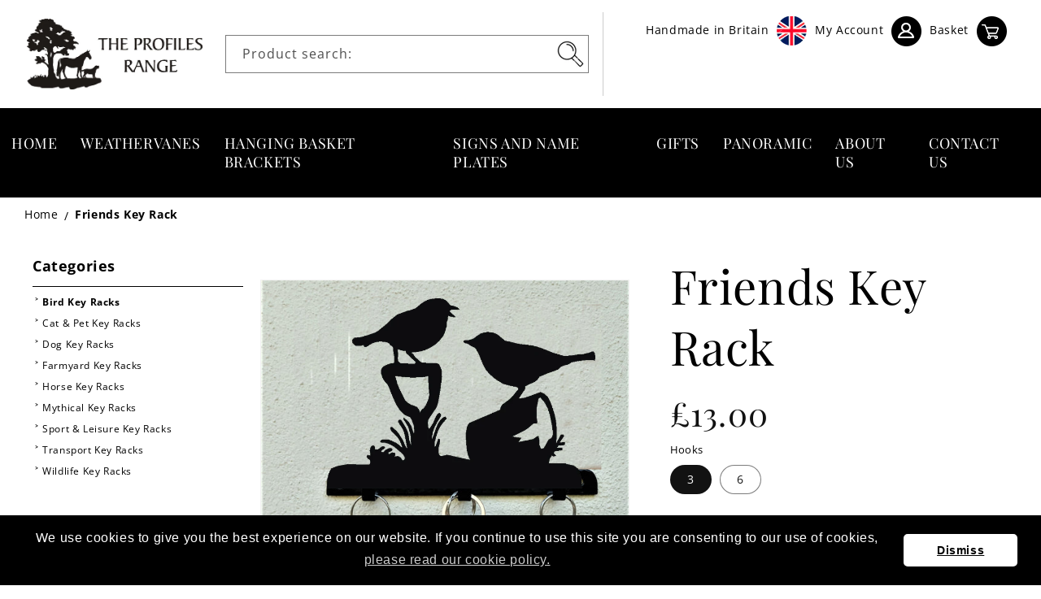

--- FILE ---
content_type: text/html; charset=utf-8
request_url: https://animalbrackets.co.uk/products/friends-key-rack
body_size: 23955
content:
<!doctype html>
<html class="no-js" lang="en">
<head>
    <meta charset="utf-8">
    <meta http-equiv="X-UA-Compatible" content="IE=edge">
    <meta name="viewport" content="width=device-width,initial-scale=1">
    <meta name="theme-color" content="">
    <link rel="canonical" href="https://animalbrackets.co.uk/products/friends-key-rack">
    <link rel="preconnect" href="https://cdn.shopify.com" crossorigin><link rel="icon" type="image/png" href="//animalbrackets.co.uk/cdn/shop/files/Profiles_Range.png?crop=center&height=32&v=1659709854&width=32"><link rel="preconnect" href="https://fonts.shopifycdn.com" crossorigin><title>
        Lots of keys, you need lots of Hooks, our great 6 Hook Key Rack will take care of them all
 &ndash; The Profiles Range</title>

    
        <meta name="description" content="Lots of keys, you need lots of Hooks, our great 6 Hook Key Rack will take care of them all.">
    

    

<meta property="og:site_name" content="The Profiles Range">
<meta property="og:url" content="https://animalbrackets.co.uk/products/friends-key-rack">
<meta property="og:title" content="Lots of keys, you need lots of Hooks, our great 6 Hook Key Rack will take care of them all">
<meta property="og:type" content="product">
<meta property="og:description" content="Lots of keys, you need lots of Hooks, our great 6 Hook Key Rack will take care of them all."><meta property="og:image" content="http://animalbrackets.co.uk/cdn/shop/products/friends2_14491d2c-bf25-4817-b768-900581527536.png?v=1666302653">
  <meta property="og:image:secure_url" content="https://animalbrackets.co.uk/cdn/shop/products/friends2_14491d2c-bf25-4817-b768-900581527536.png?v=1666302653">
  <meta property="og:image:width" content="750">
  <meta property="og:image:height" content="532"><meta property="og:price:amount" content="10.83">
  <meta property="og:price:currency" content="GBP"><meta name="twitter:card" content="summary_large_image">
<meta name="twitter:title" content="Lots of keys, you need lots of Hooks, our great 6 Hook Key Rack will take care of them all">
<meta name="twitter:description" content="Lots of keys, you need lots of Hooks, our great 6 Hook Key Rack will take care of them all.">

    <meta name="google-site-verification" content="RecinrzD4oc6b4VoDMkVjtPeeGCAND5Txc15AhL4b3w" />
  
    <script src="//animalbrackets.co.uk/cdn/shop/t/5/assets/global.js?v=24850326154503943211686748078" defer="defer"></script>
    <script>window.performance && window.performance.mark && window.performance.mark('shopify.content_for_header.start');</script><meta id="shopify-digital-wallet" name="shopify-digital-wallet" content="/65330774241/digital_wallets/dialog">
<meta name="shopify-checkout-api-token" content="fdb1711334f36e913ef6b32ad171f471">
<link rel="alternate" type="application/json+oembed" href="https://animalbrackets.co.uk/products/friends-key-rack.oembed">
<script async="async" src="/checkouts/internal/preloads.js?locale=en-GB"></script>
<link rel="preconnect" href="https://shop.app" crossorigin="anonymous">
<script async="async" src="https://shop.app/checkouts/internal/preloads.js?locale=en-GB&shop_id=65330774241" crossorigin="anonymous"></script>
<script id="apple-pay-shop-capabilities" type="application/json">{"shopId":65330774241,"countryCode":"GB","currencyCode":"GBP","merchantCapabilities":["supports3DS"],"merchantId":"gid:\/\/shopify\/Shop\/65330774241","merchantName":"The Profiles Range","requiredBillingContactFields":["postalAddress","email","phone"],"requiredShippingContactFields":["postalAddress","email","phone"],"shippingType":"shipping","supportedNetworks":["visa","maestro","masterCard","amex","discover","elo"],"total":{"type":"pending","label":"The Profiles Range","amount":"1.00"},"shopifyPaymentsEnabled":true,"supportsSubscriptions":true}</script>
<script id="shopify-features" type="application/json">{"accessToken":"fdb1711334f36e913ef6b32ad171f471","betas":["rich-media-storefront-analytics"],"domain":"animalbrackets.co.uk","predictiveSearch":true,"shopId":65330774241,"locale":"en"}</script>
<script>var Shopify = Shopify || {};
Shopify.shop = "the-profiles-range.myshopify.com";
Shopify.locale = "en";
Shopify.currency = {"active":"GBP","rate":"1.0"};
Shopify.country = "GB";
Shopify.theme = {"name":"Copy of Dawn","id":137041772769,"schema_name":"Dawn","schema_version":"6.0.2","theme_store_id":887,"role":"main"};
Shopify.theme.handle = "null";
Shopify.theme.style = {"id":null,"handle":null};
Shopify.cdnHost = "animalbrackets.co.uk/cdn";
Shopify.routes = Shopify.routes || {};
Shopify.routes.root = "/";</script>
<script type="module">!function(o){(o.Shopify=o.Shopify||{}).modules=!0}(window);</script>
<script>!function(o){function n(){var o=[];function n(){o.push(Array.prototype.slice.apply(arguments))}return n.q=o,n}var t=o.Shopify=o.Shopify||{};t.loadFeatures=n(),t.autoloadFeatures=n()}(window);</script>
<script>
  window.ShopifyPay = window.ShopifyPay || {};
  window.ShopifyPay.apiHost = "shop.app\/pay";
  window.ShopifyPay.redirectState = null;
</script>
<script id="shop-js-analytics" type="application/json">{"pageType":"product"}</script>
<script defer="defer" async type="module" src="//animalbrackets.co.uk/cdn/shopifycloud/shop-js/modules/v2/client.init-shop-cart-sync_BN7fPSNr.en.esm.js"></script>
<script defer="defer" async type="module" src="//animalbrackets.co.uk/cdn/shopifycloud/shop-js/modules/v2/chunk.common_Cbph3Kss.esm.js"></script>
<script defer="defer" async type="module" src="//animalbrackets.co.uk/cdn/shopifycloud/shop-js/modules/v2/chunk.modal_DKumMAJ1.esm.js"></script>
<script type="module">
  await import("//animalbrackets.co.uk/cdn/shopifycloud/shop-js/modules/v2/client.init-shop-cart-sync_BN7fPSNr.en.esm.js");
await import("//animalbrackets.co.uk/cdn/shopifycloud/shop-js/modules/v2/chunk.common_Cbph3Kss.esm.js");
await import("//animalbrackets.co.uk/cdn/shopifycloud/shop-js/modules/v2/chunk.modal_DKumMAJ1.esm.js");

  window.Shopify.SignInWithShop?.initShopCartSync?.({"fedCMEnabled":true,"windoidEnabled":true});

</script>
<script>
  window.Shopify = window.Shopify || {};
  if (!window.Shopify.featureAssets) window.Shopify.featureAssets = {};
  window.Shopify.featureAssets['shop-js'] = {"shop-cart-sync":["modules/v2/client.shop-cart-sync_CJVUk8Jm.en.esm.js","modules/v2/chunk.common_Cbph3Kss.esm.js","modules/v2/chunk.modal_DKumMAJ1.esm.js"],"init-fed-cm":["modules/v2/client.init-fed-cm_7Fvt41F4.en.esm.js","modules/v2/chunk.common_Cbph3Kss.esm.js","modules/v2/chunk.modal_DKumMAJ1.esm.js"],"init-shop-email-lookup-coordinator":["modules/v2/client.init-shop-email-lookup-coordinator_Cc088_bR.en.esm.js","modules/v2/chunk.common_Cbph3Kss.esm.js","modules/v2/chunk.modal_DKumMAJ1.esm.js"],"init-windoid":["modules/v2/client.init-windoid_hPopwJRj.en.esm.js","modules/v2/chunk.common_Cbph3Kss.esm.js","modules/v2/chunk.modal_DKumMAJ1.esm.js"],"shop-button":["modules/v2/client.shop-button_B0jaPSNF.en.esm.js","modules/v2/chunk.common_Cbph3Kss.esm.js","modules/v2/chunk.modal_DKumMAJ1.esm.js"],"shop-cash-offers":["modules/v2/client.shop-cash-offers_DPIskqss.en.esm.js","modules/v2/chunk.common_Cbph3Kss.esm.js","modules/v2/chunk.modal_DKumMAJ1.esm.js"],"shop-toast-manager":["modules/v2/client.shop-toast-manager_CK7RT69O.en.esm.js","modules/v2/chunk.common_Cbph3Kss.esm.js","modules/v2/chunk.modal_DKumMAJ1.esm.js"],"init-shop-cart-sync":["modules/v2/client.init-shop-cart-sync_BN7fPSNr.en.esm.js","modules/v2/chunk.common_Cbph3Kss.esm.js","modules/v2/chunk.modal_DKumMAJ1.esm.js"],"init-customer-accounts-sign-up":["modules/v2/client.init-customer-accounts-sign-up_CfPf4CXf.en.esm.js","modules/v2/client.shop-login-button_DeIztwXF.en.esm.js","modules/v2/chunk.common_Cbph3Kss.esm.js","modules/v2/chunk.modal_DKumMAJ1.esm.js"],"pay-button":["modules/v2/client.pay-button_CgIwFSYN.en.esm.js","modules/v2/chunk.common_Cbph3Kss.esm.js","modules/v2/chunk.modal_DKumMAJ1.esm.js"],"init-customer-accounts":["modules/v2/client.init-customer-accounts_DQ3x16JI.en.esm.js","modules/v2/client.shop-login-button_DeIztwXF.en.esm.js","modules/v2/chunk.common_Cbph3Kss.esm.js","modules/v2/chunk.modal_DKumMAJ1.esm.js"],"avatar":["modules/v2/client.avatar_BTnouDA3.en.esm.js"],"init-shop-for-new-customer-accounts":["modules/v2/client.init-shop-for-new-customer-accounts_CsZy_esa.en.esm.js","modules/v2/client.shop-login-button_DeIztwXF.en.esm.js","modules/v2/chunk.common_Cbph3Kss.esm.js","modules/v2/chunk.modal_DKumMAJ1.esm.js"],"shop-follow-button":["modules/v2/client.shop-follow-button_BRMJjgGd.en.esm.js","modules/v2/chunk.common_Cbph3Kss.esm.js","modules/v2/chunk.modal_DKumMAJ1.esm.js"],"checkout-modal":["modules/v2/client.checkout-modal_B9Drz_yf.en.esm.js","modules/v2/chunk.common_Cbph3Kss.esm.js","modules/v2/chunk.modal_DKumMAJ1.esm.js"],"shop-login-button":["modules/v2/client.shop-login-button_DeIztwXF.en.esm.js","modules/v2/chunk.common_Cbph3Kss.esm.js","modules/v2/chunk.modal_DKumMAJ1.esm.js"],"lead-capture":["modules/v2/client.lead-capture_DXYzFM3R.en.esm.js","modules/v2/chunk.common_Cbph3Kss.esm.js","modules/v2/chunk.modal_DKumMAJ1.esm.js"],"shop-login":["modules/v2/client.shop-login_CA5pJqmO.en.esm.js","modules/v2/chunk.common_Cbph3Kss.esm.js","modules/v2/chunk.modal_DKumMAJ1.esm.js"],"payment-terms":["modules/v2/client.payment-terms_BxzfvcZJ.en.esm.js","modules/v2/chunk.common_Cbph3Kss.esm.js","modules/v2/chunk.modal_DKumMAJ1.esm.js"]};
</script>
<script>(function() {
  var isLoaded = false;
  function asyncLoad() {
    if (isLoaded) return;
    isLoaded = true;
    var urls = ["https:\/\/cdn.shopify.com\/s\/files\/1\/2136\/6367\/t\/1\/assets\/gdpr-bar-65330774241.js?v=1659702600\u0026shop=the-profiles-range.myshopify.com","https:\/\/platform-api.sharethis.com\/js\/sharethis.js?shop=the-profiles-range.myshopify.com#property=62ed1a4c2e112b0019eb6675\u0026product=inline-share-buttons\u0026ver=1663777857"];
    for (var i = 0; i < urls.length; i++) {
      var s = document.createElement('script');
      s.type = 'text/javascript';
      s.async = true;
      s.src = urls[i];
      var x = document.getElementsByTagName('script')[0];
      x.parentNode.insertBefore(s, x);
    }
  };
  if(window.attachEvent) {
    window.attachEvent('onload', asyncLoad);
  } else {
    window.addEventListener('load', asyncLoad, false);
  }
})();</script>
<script id="__st">var __st={"a":65330774241,"offset":0,"reqid":"d4af3074-7dc6-44c9-8684-40ace0ee6bf0-1770117765","pageurl":"animalbrackets.co.uk\/products\/friends-key-rack","u":"47c17bcc6039","p":"product","rtyp":"product","rid":7786859364577};</script>
<script>window.ShopifyPaypalV4VisibilityTracking = true;</script>
<script id="captcha-bootstrap">!function(){'use strict';const t='contact',e='account',n='new_comment',o=[[t,t],['blogs',n],['comments',n],[t,'customer']],c=[[e,'customer_login'],[e,'guest_login'],[e,'recover_customer_password'],[e,'create_customer']],r=t=>t.map((([t,e])=>`form[action*='/${t}']:not([data-nocaptcha='true']) input[name='form_type'][value='${e}']`)).join(','),a=t=>()=>t?[...document.querySelectorAll(t)].map((t=>t.form)):[];function s(){const t=[...o],e=r(t);return a(e)}const i='password',u='form_key',d=['recaptcha-v3-token','g-recaptcha-response','h-captcha-response',i],f=()=>{try{return window.sessionStorage}catch{return}},m='__shopify_v',_=t=>t.elements[u];function p(t,e,n=!1){try{const o=window.sessionStorage,c=JSON.parse(o.getItem(e)),{data:r}=function(t){const{data:e,action:n}=t;return t[m]||n?{data:e,action:n}:{data:t,action:n}}(c);for(const[e,n]of Object.entries(r))t.elements[e]&&(t.elements[e].value=n);n&&o.removeItem(e)}catch(o){console.error('form repopulation failed',{error:o})}}const l='form_type',E='cptcha';function T(t){t.dataset[E]=!0}const w=window,h=w.document,L='Shopify',v='ce_forms',y='captcha';let A=!1;((t,e)=>{const n=(g='f06e6c50-85a8-45c8-87d0-21a2b65856fe',I='https://cdn.shopify.com/shopifycloud/storefront-forms-hcaptcha/ce_storefront_forms_captcha_hcaptcha.v1.5.2.iife.js',D={infoText:'Protected by hCaptcha',privacyText:'Privacy',termsText:'Terms'},(t,e,n)=>{const o=w[L][v],c=o.bindForm;if(c)return c(t,g,e,D).then(n);var r;o.q.push([[t,g,e,D],n]),r=I,A||(h.body.append(Object.assign(h.createElement('script'),{id:'captcha-provider',async:!0,src:r})),A=!0)});var g,I,D;w[L]=w[L]||{},w[L][v]=w[L][v]||{},w[L][v].q=[],w[L][y]=w[L][y]||{},w[L][y].protect=function(t,e){n(t,void 0,e),T(t)},Object.freeze(w[L][y]),function(t,e,n,w,h,L){const[v,y,A,g]=function(t,e,n){const i=e?o:[],u=t?c:[],d=[...i,...u],f=r(d),m=r(i),_=r(d.filter((([t,e])=>n.includes(e))));return[a(f),a(m),a(_),s()]}(w,h,L),I=t=>{const e=t.target;return e instanceof HTMLFormElement?e:e&&e.form},D=t=>v().includes(t);t.addEventListener('submit',(t=>{const e=I(t);if(!e)return;const n=D(e)&&!e.dataset.hcaptchaBound&&!e.dataset.recaptchaBound,o=_(e),c=g().includes(e)&&(!o||!o.value);(n||c)&&t.preventDefault(),c&&!n&&(function(t){try{if(!f())return;!function(t){const e=f();if(!e)return;const n=_(t);if(!n)return;const o=n.value;o&&e.removeItem(o)}(t);const e=Array.from(Array(32),(()=>Math.random().toString(36)[2])).join('');!function(t,e){_(t)||t.append(Object.assign(document.createElement('input'),{type:'hidden',name:u})),t.elements[u].value=e}(t,e),function(t,e){const n=f();if(!n)return;const o=[...t.querySelectorAll(`input[type='${i}']`)].map((({name:t})=>t)),c=[...d,...o],r={};for(const[a,s]of new FormData(t).entries())c.includes(a)||(r[a]=s);n.setItem(e,JSON.stringify({[m]:1,action:t.action,data:r}))}(t,e)}catch(e){console.error('failed to persist form',e)}}(e),e.submit())}));const S=(t,e)=>{t&&!t.dataset[E]&&(n(t,e.some((e=>e===t))),T(t))};for(const o of['focusin','change'])t.addEventListener(o,(t=>{const e=I(t);D(e)&&S(e,y())}));const B=e.get('form_key'),M=e.get(l),P=B&&M;t.addEventListener('DOMContentLoaded',(()=>{const t=y();if(P)for(const e of t)e.elements[l].value===M&&p(e,B);[...new Set([...A(),...v().filter((t=>'true'===t.dataset.shopifyCaptcha))])].forEach((e=>S(e,t)))}))}(h,new URLSearchParams(w.location.search),n,t,e,['guest_login'])})(!0,!0)}();</script>
<script integrity="sha256-4kQ18oKyAcykRKYeNunJcIwy7WH5gtpwJnB7kiuLZ1E=" data-source-attribution="shopify.loadfeatures" defer="defer" src="//animalbrackets.co.uk/cdn/shopifycloud/storefront/assets/storefront/load_feature-a0a9edcb.js" crossorigin="anonymous"></script>
<script crossorigin="anonymous" defer="defer" src="//animalbrackets.co.uk/cdn/shopifycloud/storefront/assets/shopify_pay/storefront-65b4c6d7.js?v=20250812"></script>
<script data-source-attribution="shopify.dynamic_checkout.dynamic.init">var Shopify=Shopify||{};Shopify.PaymentButton=Shopify.PaymentButton||{isStorefrontPortableWallets:!0,init:function(){window.Shopify.PaymentButton.init=function(){};var t=document.createElement("script");t.src="https://animalbrackets.co.uk/cdn/shopifycloud/portable-wallets/latest/portable-wallets.en.js",t.type="module",document.head.appendChild(t)}};
</script>
<script data-source-attribution="shopify.dynamic_checkout.buyer_consent">
  function portableWalletsHideBuyerConsent(e){var t=document.getElementById("shopify-buyer-consent"),n=document.getElementById("shopify-subscription-policy-button");t&&n&&(t.classList.add("hidden"),t.setAttribute("aria-hidden","true"),n.removeEventListener("click",e))}function portableWalletsShowBuyerConsent(e){var t=document.getElementById("shopify-buyer-consent"),n=document.getElementById("shopify-subscription-policy-button");t&&n&&(t.classList.remove("hidden"),t.removeAttribute("aria-hidden"),n.addEventListener("click",e))}window.Shopify?.PaymentButton&&(window.Shopify.PaymentButton.hideBuyerConsent=portableWalletsHideBuyerConsent,window.Shopify.PaymentButton.showBuyerConsent=portableWalletsShowBuyerConsent);
</script>
<script data-source-attribution="shopify.dynamic_checkout.cart.bootstrap">document.addEventListener("DOMContentLoaded",(function(){function t(){return document.querySelector("shopify-accelerated-checkout-cart, shopify-accelerated-checkout")}if(t())Shopify.PaymentButton.init();else{new MutationObserver((function(e,n){t()&&(Shopify.PaymentButton.init(),n.disconnect())})).observe(document.body,{childList:!0,subtree:!0})}}));
</script>
<link id="shopify-accelerated-checkout-styles" rel="stylesheet" media="screen" href="https://animalbrackets.co.uk/cdn/shopifycloud/portable-wallets/latest/accelerated-checkout-backwards-compat.css" crossorigin="anonymous">
<style id="shopify-accelerated-checkout-cart">
        #shopify-buyer-consent {
  margin-top: 1em;
  display: inline-block;
  width: 100%;
}

#shopify-buyer-consent.hidden {
  display: none;
}

#shopify-subscription-policy-button {
  background: none;
  border: none;
  padding: 0;
  text-decoration: underline;
  font-size: inherit;
  cursor: pointer;
}

#shopify-subscription-policy-button::before {
  box-shadow: none;
}

      </style>
<script id="sections-script" data-sections="product-recommendations,header,footer" defer="defer" src="//animalbrackets.co.uk/cdn/shop/t/5/compiled_assets/scripts.js?v=3241"></script>
<script>window.performance && window.performance.mark && window.performance.mark('shopify.content_for_header.end');</script>


    <style data-shopify>
        @font-face {
  font-family: "Open Sans";
  font-weight: 400;
  font-style: normal;
  font-display: swap;
  src: url("//animalbrackets.co.uk/cdn/fonts/open_sans/opensans_n4.c32e4d4eca5273f6d4ee95ddf54b5bbb75fc9b61.woff2") format("woff2"),
       url("//animalbrackets.co.uk/cdn/fonts/open_sans/opensans_n4.5f3406f8d94162b37bfa232b486ac93ee892406d.woff") format("woff");
}

        @font-face {
  font-family: "Open Sans";
  font-weight: 700;
  font-style: normal;
  font-display: swap;
  src: url("//animalbrackets.co.uk/cdn/fonts/open_sans/opensans_n7.a9393be1574ea8606c68f4441806b2711d0d13e4.woff2") format("woff2"),
       url("//animalbrackets.co.uk/cdn/fonts/open_sans/opensans_n7.7b8af34a6ebf52beb1a4c1d8c73ad6910ec2e553.woff") format("woff");
}

        @font-face {
  font-family: "Open Sans";
  font-weight: 400;
  font-style: italic;
  font-display: swap;
  src: url("//animalbrackets.co.uk/cdn/fonts/open_sans/opensans_i4.6f1d45f7a46916cc95c694aab32ecbf7509cbf33.woff2") format("woff2"),
       url("//animalbrackets.co.uk/cdn/fonts/open_sans/opensans_i4.4efaa52d5a57aa9a57c1556cc2b7465d18839daa.woff") format("woff");
}

        @font-face {
  font-family: "Open Sans";
  font-weight: 700;
  font-style: italic;
  font-display: swap;
  src: url("//animalbrackets.co.uk/cdn/fonts/open_sans/opensans_i7.916ced2e2ce15f7fcd95d196601a15e7b89ee9a4.woff2") format("woff2"),
       url("//animalbrackets.co.uk/cdn/fonts/open_sans/opensans_i7.99a9cff8c86ea65461de497ade3d515a98f8b32a.woff") format("woff");
}

        @font-face {
  font-family: "Playfair Display";
  font-weight: 400;
  font-style: normal;
  font-display: swap;
  src: url("//animalbrackets.co.uk/cdn/fonts/playfair_display/playfairdisplay_n4.9980f3e16959dc89137cc1369bfc3ae98af1deb9.woff2") format("woff2"),
       url("//animalbrackets.co.uk/cdn/fonts/playfair_display/playfairdisplay_n4.c562b7c8e5637886a811d2a017f9e023166064ee.woff") format("woff");
}


        :root {
        --font-body-family: "Open Sans", sans-serif;
        --font-body-style: normal;
        --font-body-weight: 400;
        --font-body-weight-bold: 700;

        --font-heading-family: "Playfair Display", serif;
        --font-heading-style: normal;
        --font-heading-weight: 400;

        --font-body-scale: 1.0;
        --font-heading-scale: 1.0;

        --color-base-text: 18, 18, 18;
        --color-shadow: 18, 18, 18;
        --color-base-background-1: 255, 255, 255;
        --color-base-background-2: 243, 243, 243;
        --color-base-solid-button-labels: 255, 255, 255;
        --color-base-outline-button-labels: 18, 18, 18;
        --color-base-accent-1: 18, 18, 18;
        --color-base-accent-2: 44, 44, 44;
        --payment-terms-background-color: #ffffff;

        --gradient-base-background-1: #ffffff;
        --gradient-base-background-2: #f3f3f3;
        --gradient-base-accent-1: #121212;
        --gradient-base-accent-2: #2c2c2c;

        --media-padding: px;
        --media-border-opacity: 0.05;
        --media-border-width: 1px;
        --media-radius: 0px;
        --media-shadow-opacity: 0.0;
        --media-shadow-horizontal-offset: 0px;
        --media-shadow-vertical-offset: 4px;
        --media-shadow-blur-radius: 5px;
        --media-shadow-visible: 0;

        --page-width: 150rem;
        --page-width-margin: 0rem;

        --card-image-padding: 0.4rem;
        --card-corner-radius: 0.0rem;
        --card-text-alignment: left;
        --card-border-width: 0.0rem;
        --card-border-opacity: 0.1;
        --card-shadow-opacity: 0.0;
        --card-shadow-visible: 0;
        --card-shadow-horizontal-offset: 0.0rem;
        --card-shadow-vertical-offset: 0.4rem;
        --card-shadow-blur-radius: 0.5rem;

        --badge-corner-radius: 4.0rem;

        --popup-border-width: 1px;
        --popup-border-opacity: 0.1;
        --popup-corner-radius: 0px;
        --popup-shadow-opacity: 0.0;
        --popup-shadow-horizontal-offset: 0px;
        --popup-shadow-vertical-offset: 4px;
        --popup-shadow-blur-radius: 5px;

        --drawer-border-width: 1px;
        --drawer-border-opacity: 0.1;
        --drawer-shadow-opacity: 0.0;
        --drawer-shadow-horizontal-offset: 0px;
        --drawer-shadow-vertical-offset: 4px;
        --drawer-shadow-blur-radius: 5px;

        --spacing-sections-desktop: 0px;
        --spacing-sections-mobile: 0px;

        --grid-desktop-vertical-spacing: 8px;
        --grid-desktop-horizontal-spacing: 8px;
        --grid-mobile-vertical-spacing: 4px;
        --grid-mobile-horizontal-spacing: 4px;

        --text-boxes-border-opacity: 0.1;
        --text-boxes-border-width: 0px;
        --text-boxes-radius: 0px;
        --text-boxes-shadow-opacity: 0.0;
        --text-boxes-shadow-visible: 0;
        --text-boxes-shadow-horizontal-offset: 0px;
        --text-boxes-shadow-vertical-offset: 4px;
        --text-boxes-shadow-blur-radius: 5px;

        --buttons-radius: 40px;
        --buttons-radius-outset: 41px;
        --buttons-border-width: 0px;
        --buttons-border-opacity: 0.0;
        --buttons-shadow-opacity: 0.0;
        --buttons-shadow-visible: 0;
        --buttons-shadow-horizontal-offset: 0px;
        --buttons-shadow-vertical-offset: 0px;
        --buttons-shadow-blur-radius: 0px;
        --buttons-border-offset: 0.3px;

        --inputs-radius: 0px;
        --inputs-border-width: 1px;
        --inputs-border-opacity: 0.55;
        --inputs-shadow-opacity: 0.0;
        --inputs-shadow-horizontal-offset: 0px;
        --inputs-margin-offset: 0px;
        --inputs-shadow-vertical-offset: 4px;
        --inputs-shadow-blur-radius: 5px;
        --inputs-radius-outset: 0px;

        --variant-pills-radius: 40px;
        --variant-pills-border-width: 1px;
        --variant-pills-border-opacity: 0.55;
        --variant-pills-shadow-opacity: 0.0;
        --variant-pills-shadow-horizontal-offset: 0px;
        --variant-pills-shadow-vertical-offset: 4px;
        --variant-pills-shadow-blur-radius: 5px;
        }

        *,
        *::before,
        *::after {
        box-sizing: inherit;
        }

        html {
        box-sizing: border-box;
        font-size: calc(var(--font-body-scale) * 62.5%);
        height: 100%;
        }

        body {
        display: grid;
        grid-template-rows: auto auto 1fr auto;
        grid-template-columns: 100%;
        min-height: 100%;
        margin: 0;
        font-size: 1.5rem;
        letter-spacing: 0.06rem;
        line-height: calc(1 + 0.8 / var(--font-body-scale));
        font-family: var(--font-body-family);
        font-style: var(--font-body-style);
        font-weight: var(--font-body-weight);
        }

        @media screen and (min-width: 750px) {
        body {
        font-size: 1.6rem;
        }
        }
    </style>

    <script src="//animalbrackets.co.uk/cdn/shop/t/5/assets/bootstrap.min.js?v=80194319766102340551686748078" defer="defer"></script>
    <link href="//animalbrackets.co.uk/cdn/shop/t/5/assets/bootstrap.min.css?v=29195500391666890861686748078" rel="stylesheet" type="text/css" media="all" />
    <link href="//animalbrackets.co.uk/cdn/shop/t/5/assets/base.css?v=10572554598349501901686748078" rel="stylesheet" type="text/css" media="all" />
<link rel="preload" as="font" href="//animalbrackets.co.uk/cdn/fonts/open_sans/opensans_n4.c32e4d4eca5273f6d4ee95ddf54b5bbb75fc9b61.woff2" type="font/woff2" crossorigin><link rel="preload" as="font" href="//animalbrackets.co.uk/cdn/fonts/playfair_display/playfairdisplay_n4.9980f3e16959dc89137cc1369bfc3ae98af1deb9.woff2" type="font/woff2" crossorigin><link rel="stylesheet" href="//animalbrackets.co.uk/cdn/shop/t/5/assets/component-predictive-search.css?v=165644661289088488651686748078" media="print" onload="this.media='all'">
    <link href="//animalbrackets.co.uk/cdn/shop/t/5/assets/custom-styles.css?v=4219576714961347261686748078" rel="stylesheet" type="text/css" media="all" />
    
    <script>document.documentElement.className = document.documentElement.className.replace('no-js', 'js');
        if (Shopify.designMode) {
            document.documentElement.classList.add('shopify-design-mode');
        }
    </script>
<link href="https://monorail-edge.shopifysvc.com" rel="dns-prefetch">
<script>(function(){if ("sendBeacon" in navigator && "performance" in window) {try {var session_token_from_headers = performance.getEntriesByType('navigation')[0].serverTiming.find(x => x.name == '_s').description;} catch {var session_token_from_headers = undefined;}var session_cookie_matches = document.cookie.match(/_shopify_s=([^;]*)/);var session_token_from_cookie = session_cookie_matches && session_cookie_matches.length === 2 ? session_cookie_matches[1] : "";var session_token = session_token_from_headers || session_token_from_cookie || "";function handle_abandonment_event(e) {var entries = performance.getEntries().filter(function(entry) {return /monorail-edge.shopifysvc.com/.test(entry.name);});if (!window.abandonment_tracked && entries.length === 0) {window.abandonment_tracked = true;var currentMs = Date.now();var navigation_start = performance.timing.navigationStart;var payload = {shop_id: 65330774241,url: window.location.href,navigation_start,duration: currentMs - navigation_start,session_token,page_type: "product"};window.navigator.sendBeacon("https://monorail-edge.shopifysvc.com/v1/produce", JSON.stringify({schema_id: "online_store_buyer_site_abandonment/1.1",payload: payload,metadata: {event_created_at_ms: currentMs,event_sent_at_ms: currentMs}}));}}window.addEventListener('pagehide', handle_abandonment_event);}}());</script>
<script id="web-pixels-manager-setup">(function e(e,d,r,n,o){if(void 0===o&&(o={}),!Boolean(null===(a=null===(i=window.Shopify)||void 0===i?void 0:i.analytics)||void 0===a?void 0:a.replayQueue)){var i,a;window.Shopify=window.Shopify||{};var t=window.Shopify;t.analytics=t.analytics||{};var s=t.analytics;s.replayQueue=[],s.publish=function(e,d,r){return s.replayQueue.push([e,d,r]),!0};try{self.performance.mark("wpm:start")}catch(e){}var l=function(){var e={modern:/Edge?\/(1{2}[4-9]|1[2-9]\d|[2-9]\d{2}|\d{4,})\.\d+(\.\d+|)|Firefox\/(1{2}[4-9]|1[2-9]\d|[2-9]\d{2}|\d{4,})\.\d+(\.\d+|)|Chrom(ium|e)\/(9{2}|\d{3,})\.\d+(\.\d+|)|(Maci|X1{2}).+ Version\/(15\.\d+|(1[6-9]|[2-9]\d|\d{3,})\.\d+)([,.]\d+|)( \(\w+\)|)( Mobile\/\w+|) Safari\/|Chrome.+OPR\/(9{2}|\d{3,})\.\d+\.\d+|(CPU[ +]OS|iPhone[ +]OS|CPU[ +]iPhone|CPU IPhone OS|CPU iPad OS)[ +]+(15[._]\d+|(1[6-9]|[2-9]\d|\d{3,})[._]\d+)([._]\d+|)|Android:?[ /-](13[3-9]|1[4-9]\d|[2-9]\d{2}|\d{4,})(\.\d+|)(\.\d+|)|Android.+Firefox\/(13[5-9]|1[4-9]\d|[2-9]\d{2}|\d{4,})\.\d+(\.\d+|)|Android.+Chrom(ium|e)\/(13[3-9]|1[4-9]\d|[2-9]\d{2}|\d{4,})\.\d+(\.\d+|)|SamsungBrowser\/([2-9]\d|\d{3,})\.\d+/,legacy:/Edge?\/(1[6-9]|[2-9]\d|\d{3,})\.\d+(\.\d+|)|Firefox\/(5[4-9]|[6-9]\d|\d{3,})\.\d+(\.\d+|)|Chrom(ium|e)\/(5[1-9]|[6-9]\d|\d{3,})\.\d+(\.\d+|)([\d.]+$|.*Safari\/(?![\d.]+ Edge\/[\d.]+$))|(Maci|X1{2}).+ Version\/(10\.\d+|(1[1-9]|[2-9]\d|\d{3,})\.\d+)([,.]\d+|)( \(\w+\)|)( Mobile\/\w+|) Safari\/|Chrome.+OPR\/(3[89]|[4-9]\d|\d{3,})\.\d+\.\d+|(CPU[ +]OS|iPhone[ +]OS|CPU[ +]iPhone|CPU IPhone OS|CPU iPad OS)[ +]+(10[._]\d+|(1[1-9]|[2-9]\d|\d{3,})[._]\d+)([._]\d+|)|Android:?[ /-](13[3-9]|1[4-9]\d|[2-9]\d{2}|\d{4,})(\.\d+|)(\.\d+|)|Mobile Safari.+OPR\/([89]\d|\d{3,})\.\d+\.\d+|Android.+Firefox\/(13[5-9]|1[4-9]\d|[2-9]\d{2}|\d{4,})\.\d+(\.\d+|)|Android.+Chrom(ium|e)\/(13[3-9]|1[4-9]\d|[2-9]\d{2}|\d{4,})\.\d+(\.\d+|)|Android.+(UC? ?Browser|UCWEB|U3)[ /]?(15\.([5-9]|\d{2,})|(1[6-9]|[2-9]\d|\d{3,})\.\d+)\.\d+|SamsungBrowser\/(5\.\d+|([6-9]|\d{2,})\.\d+)|Android.+MQ{2}Browser\/(14(\.(9|\d{2,})|)|(1[5-9]|[2-9]\d|\d{3,})(\.\d+|))(\.\d+|)|K[Aa][Ii]OS\/(3\.\d+|([4-9]|\d{2,})\.\d+)(\.\d+|)/},d=e.modern,r=e.legacy,n=navigator.userAgent;return n.match(d)?"modern":n.match(r)?"legacy":"unknown"}(),u="modern"===l?"modern":"legacy",c=(null!=n?n:{modern:"",legacy:""})[u],f=function(e){return[e.baseUrl,"/wpm","/b",e.hashVersion,"modern"===e.buildTarget?"m":"l",".js"].join("")}({baseUrl:d,hashVersion:r,buildTarget:u}),m=function(e){var d=e.version,r=e.bundleTarget,n=e.surface,o=e.pageUrl,i=e.monorailEndpoint;return{emit:function(e){var a=e.status,t=e.errorMsg,s=(new Date).getTime(),l=JSON.stringify({metadata:{event_sent_at_ms:s},events:[{schema_id:"web_pixels_manager_load/3.1",payload:{version:d,bundle_target:r,page_url:o,status:a,surface:n,error_msg:t},metadata:{event_created_at_ms:s}}]});if(!i)return console&&console.warn&&console.warn("[Web Pixels Manager] No Monorail endpoint provided, skipping logging."),!1;try{return self.navigator.sendBeacon.bind(self.navigator)(i,l)}catch(e){}var u=new XMLHttpRequest;try{return u.open("POST",i,!0),u.setRequestHeader("Content-Type","text/plain"),u.send(l),!0}catch(e){return console&&console.warn&&console.warn("[Web Pixels Manager] Got an unhandled error while logging to Monorail."),!1}}}}({version:r,bundleTarget:l,surface:e.surface,pageUrl:self.location.href,monorailEndpoint:e.monorailEndpoint});try{o.browserTarget=l,function(e){var d=e.src,r=e.async,n=void 0===r||r,o=e.onload,i=e.onerror,a=e.sri,t=e.scriptDataAttributes,s=void 0===t?{}:t,l=document.createElement("script"),u=document.querySelector("head"),c=document.querySelector("body");if(l.async=n,l.src=d,a&&(l.integrity=a,l.crossOrigin="anonymous"),s)for(var f in s)if(Object.prototype.hasOwnProperty.call(s,f))try{l.dataset[f]=s[f]}catch(e){}if(o&&l.addEventListener("load",o),i&&l.addEventListener("error",i),u)u.appendChild(l);else{if(!c)throw new Error("Did not find a head or body element to append the script");c.appendChild(l)}}({src:f,async:!0,onload:function(){if(!function(){var e,d;return Boolean(null===(d=null===(e=window.Shopify)||void 0===e?void 0:e.analytics)||void 0===d?void 0:d.initialized)}()){var d=window.webPixelsManager.init(e)||void 0;if(d){var r=window.Shopify.analytics;r.replayQueue.forEach((function(e){var r=e[0],n=e[1],o=e[2];d.publishCustomEvent(r,n,o)})),r.replayQueue=[],r.publish=d.publishCustomEvent,r.visitor=d.visitor,r.initialized=!0}}},onerror:function(){return m.emit({status:"failed",errorMsg:"".concat(f," has failed to load")})},sri:function(e){var d=/^sha384-[A-Za-z0-9+/=]+$/;return"string"==typeof e&&d.test(e)}(c)?c:"",scriptDataAttributes:o}),m.emit({status:"loading"})}catch(e){m.emit({status:"failed",errorMsg:(null==e?void 0:e.message)||"Unknown error"})}}})({shopId: 65330774241,storefrontBaseUrl: "https://animalbrackets.co.uk",extensionsBaseUrl: "https://extensions.shopifycdn.com/cdn/shopifycloud/web-pixels-manager",monorailEndpoint: "https://monorail-edge.shopifysvc.com/unstable/produce_batch",surface: "storefront-renderer",enabledBetaFlags: ["2dca8a86"],webPixelsConfigList: [{"id":"shopify-app-pixel","configuration":"{}","eventPayloadVersion":"v1","runtimeContext":"STRICT","scriptVersion":"0450","apiClientId":"shopify-pixel","type":"APP","privacyPurposes":["ANALYTICS","MARKETING"]},{"id":"shopify-custom-pixel","eventPayloadVersion":"v1","runtimeContext":"LAX","scriptVersion":"0450","apiClientId":"shopify-pixel","type":"CUSTOM","privacyPurposes":["ANALYTICS","MARKETING"]}],isMerchantRequest: false,initData: {"shop":{"name":"The Profiles Range","paymentSettings":{"currencyCode":"GBP"},"myshopifyDomain":"the-profiles-range.myshopify.com","countryCode":"GB","storefrontUrl":"https:\/\/animalbrackets.co.uk"},"customer":null,"cart":null,"checkout":null,"productVariants":[{"price":{"amount":10.83,"currencyCode":"GBP"},"product":{"title":"Friends Key Rack","vendor":"The Profiles Range","id":"7786859364577","untranslatedTitle":"Friends Key Rack","url":"\/products\/friends-key-rack","type":""},"id":"43421927801057","image":{"src":"\/\/animalbrackets.co.uk\/cdn\/shop\/products\/friends2_14491d2c-bf25-4817-b768-900581527536.png?v=1666302653"},"sku":"3KEYFRIEND","title":"3","untranslatedTitle":"3"},{"price":{"amount":16.67,"currencyCode":"GBP"},"product":{"title":"Friends Key Rack","vendor":"The Profiles Range","id":"7786859364577","untranslatedTitle":"Friends Key Rack","url":"\/products\/friends-key-rack","type":""},"id":"43421927833825","image":{"src":"\/\/animalbrackets.co.uk\/cdn\/shop\/products\/friends2_14491d2c-bf25-4817-b768-900581527536.png?v=1666302653"},"sku":"6KEYFRIEND","title":"6","untranslatedTitle":"6"}],"purchasingCompany":null},},"https://animalbrackets.co.uk/cdn","3918e4e0wbf3ac3cepc5707306mb02b36c6",{"modern":"","legacy":""},{"shopId":"65330774241","storefrontBaseUrl":"https:\/\/animalbrackets.co.uk","extensionBaseUrl":"https:\/\/extensions.shopifycdn.com\/cdn\/shopifycloud\/web-pixels-manager","surface":"storefront-renderer","enabledBetaFlags":"[\"2dca8a86\"]","isMerchantRequest":"false","hashVersion":"3918e4e0wbf3ac3cepc5707306mb02b36c6","publish":"custom","events":"[[\"page_viewed\",{}],[\"product_viewed\",{\"productVariant\":{\"price\":{\"amount\":10.83,\"currencyCode\":\"GBP\"},\"product\":{\"title\":\"Friends Key Rack\",\"vendor\":\"The Profiles Range\",\"id\":\"7786859364577\",\"untranslatedTitle\":\"Friends Key Rack\",\"url\":\"\/products\/friends-key-rack\",\"type\":\"\"},\"id\":\"43421927801057\",\"image\":{\"src\":\"\/\/animalbrackets.co.uk\/cdn\/shop\/products\/friends2_14491d2c-bf25-4817-b768-900581527536.png?v=1666302653\"},\"sku\":\"3KEYFRIEND\",\"title\":\"3\",\"untranslatedTitle\":\"3\"}}]]"});</script><script>
  window.ShopifyAnalytics = window.ShopifyAnalytics || {};
  window.ShopifyAnalytics.meta = window.ShopifyAnalytics.meta || {};
  window.ShopifyAnalytics.meta.currency = 'GBP';
  var meta = {"product":{"id":7786859364577,"gid":"gid:\/\/shopify\/Product\/7786859364577","vendor":"The Profiles Range","type":"","handle":"friends-key-rack","variants":[{"id":43421927801057,"price":1083,"name":"Friends Key Rack - 3","public_title":"3","sku":"3KEYFRIEND"},{"id":43421927833825,"price":1667,"name":"Friends Key Rack - 6","public_title":"6","sku":"6KEYFRIEND"}],"remote":false},"page":{"pageType":"product","resourceType":"product","resourceId":7786859364577,"requestId":"d4af3074-7dc6-44c9-8684-40ace0ee6bf0-1770117765"}};
  for (var attr in meta) {
    window.ShopifyAnalytics.meta[attr] = meta[attr];
  }
</script>
<script class="analytics">
  (function () {
    var customDocumentWrite = function(content) {
      var jquery = null;

      if (window.jQuery) {
        jquery = window.jQuery;
      } else if (window.Checkout && window.Checkout.$) {
        jquery = window.Checkout.$;
      }

      if (jquery) {
        jquery('body').append(content);
      }
    };

    var hasLoggedConversion = function(token) {
      if (token) {
        return document.cookie.indexOf('loggedConversion=' + token) !== -1;
      }
      return false;
    }

    var setCookieIfConversion = function(token) {
      if (token) {
        var twoMonthsFromNow = new Date(Date.now());
        twoMonthsFromNow.setMonth(twoMonthsFromNow.getMonth() + 2);

        document.cookie = 'loggedConversion=' + token + '; expires=' + twoMonthsFromNow;
      }
    }

    var trekkie = window.ShopifyAnalytics.lib = window.trekkie = window.trekkie || [];
    if (trekkie.integrations) {
      return;
    }
    trekkie.methods = [
      'identify',
      'page',
      'ready',
      'track',
      'trackForm',
      'trackLink'
    ];
    trekkie.factory = function(method) {
      return function() {
        var args = Array.prototype.slice.call(arguments);
        args.unshift(method);
        trekkie.push(args);
        return trekkie;
      };
    };
    for (var i = 0; i < trekkie.methods.length; i++) {
      var key = trekkie.methods[i];
      trekkie[key] = trekkie.factory(key);
    }
    trekkie.load = function(config) {
      trekkie.config = config || {};
      trekkie.config.initialDocumentCookie = document.cookie;
      var first = document.getElementsByTagName('script')[0];
      var script = document.createElement('script');
      script.type = 'text/javascript';
      script.onerror = function(e) {
        var scriptFallback = document.createElement('script');
        scriptFallback.type = 'text/javascript';
        scriptFallback.onerror = function(error) {
                var Monorail = {
      produce: function produce(monorailDomain, schemaId, payload) {
        var currentMs = new Date().getTime();
        var event = {
          schema_id: schemaId,
          payload: payload,
          metadata: {
            event_created_at_ms: currentMs,
            event_sent_at_ms: currentMs
          }
        };
        return Monorail.sendRequest("https://" + monorailDomain + "/v1/produce", JSON.stringify(event));
      },
      sendRequest: function sendRequest(endpointUrl, payload) {
        // Try the sendBeacon API
        if (window && window.navigator && typeof window.navigator.sendBeacon === 'function' && typeof window.Blob === 'function' && !Monorail.isIos12()) {
          var blobData = new window.Blob([payload], {
            type: 'text/plain'
          });

          if (window.navigator.sendBeacon(endpointUrl, blobData)) {
            return true;
          } // sendBeacon was not successful

        } // XHR beacon

        var xhr = new XMLHttpRequest();

        try {
          xhr.open('POST', endpointUrl);
          xhr.setRequestHeader('Content-Type', 'text/plain');
          xhr.send(payload);
        } catch (e) {
          console.log(e);
        }

        return false;
      },
      isIos12: function isIos12() {
        return window.navigator.userAgent.lastIndexOf('iPhone; CPU iPhone OS 12_') !== -1 || window.navigator.userAgent.lastIndexOf('iPad; CPU OS 12_') !== -1;
      }
    };
    Monorail.produce('monorail-edge.shopifysvc.com',
      'trekkie_storefront_load_errors/1.1',
      {shop_id: 65330774241,
      theme_id: 137041772769,
      app_name: "storefront",
      context_url: window.location.href,
      source_url: "//animalbrackets.co.uk/cdn/s/trekkie.storefront.79098466c851f41c92951ae7d219bd75d823e9dd.min.js"});

        };
        scriptFallback.async = true;
        scriptFallback.src = '//animalbrackets.co.uk/cdn/s/trekkie.storefront.79098466c851f41c92951ae7d219bd75d823e9dd.min.js';
        first.parentNode.insertBefore(scriptFallback, first);
      };
      script.async = true;
      script.src = '//animalbrackets.co.uk/cdn/s/trekkie.storefront.79098466c851f41c92951ae7d219bd75d823e9dd.min.js';
      first.parentNode.insertBefore(script, first);
    };
    trekkie.load(
      {"Trekkie":{"appName":"storefront","development":false,"defaultAttributes":{"shopId":65330774241,"isMerchantRequest":null,"themeId":137041772769,"themeCityHash":"1616900767435137564","contentLanguage":"en","currency":"GBP","eventMetadataId":"a73bb10b-2b6d-45e9-8304-fef21e0a024a"},"isServerSideCookieWritingEnabled":true,"monorailRegion":"shop_domain","enabledBetaFlags":["65f19447","b5387b81"]},"Session Attribution":{},"S2S":{"facebookCapiEnabled":false,"source":"trekkie-storefront-renderer","apiClientId":580111}}
    );

    var loaded = false;
    trekkie.ready(function() {
      if (loaded) return;
      loaded = true;

      window.ShopifyAnalytics.lib = window.trekkie;

      var originalDocumentWrite = document.write;
      document.write = customDocumentWrite;
      try { window.ShopifyAnalytics.merchantGoogleAnalytics.call(this); } catch(error) {};
      document.write = originalDocumentWrite;

      window.ShopifyAnalytics.lib.page(null,{"pageType":"product","resourceType":"product","resourceId":7786859364577,"requestId":"d4af3074-7dc6-44c9-8684-40ace0ee6bf0-1770117765","shopifyEmitted":true});

      var match = window.location.pathname.match(/checkouts\/(.+)\/(thank_you|post_purchase)/)
      var token = match? match[1]: undefined;
      if (!hasLoggedConversion(token)) {
        setCookieIfConversion(token);
        window.ShopifyAnalytics.lib.track("Viewed Product",{"currency":"GBP","variantId":43421927801057,"productId":7786859364577,"productGid":"gid:\/\/shopify\/Product\/7786859364577","name":"Friends Key Rack - 3","price":"10.83","sku":"3KEYFRIEND","brand":"The Profiles Range","variant":"3","category":"","nonInteraction":true,"remote":false},undefined,undefined,{"shopifyEmitted":true});
      window.ShopifyAnalytics.lib.track("monorail:\/\/trekkie_storefront_viewed_product\/1.1",{"currency":"GBP","variantId":43421927801057,"productId":7786859364577,"productGid":"gid:\/\/shopify\/Product\/7786859364577","name":"Friends Key Rack - 3","price":"10.83","sku":"3KEYFRIEND","brand":"The Profiles Range","variant":"3","category":"","nonInteraction":true,"remote":false,"referer":"https:\/\/animalbrackets.co.uk\/products\/friends-key-rack"});
      }
    });


        var eventsListenerScript = document.createElement('script');
        eventsListenerScript.async = true;
        eventsListenerScript.src = "//animalbrackets.co.uk/cdn/shopifycloud/storefront/assets/shop_events_listener-3da45d37.js";
        document.getElementsByTagName('head')[0].appendChild(eventsListenerScript);

})();</script>
<script
  defer
  src="https://animalbrackets.co.uk/cdn/shopifycloud/perf-kit/shopify-perf-kit-3.1.0.min.js"
  data-application="storefront-renderer"
  data-shop-id="65330774241"
  data-render-region="gcp-us-east1"
  data-page-type="product"
  data-theme-instance-id="137041772769"
  data-theme-name="Dawn"
  data-theme-version="6.0.2"
  data-monorail-region="shop_domain"
  data-resource-timing-sampling-rate="10"
  data-shs="true"
  data-shs-beacon="true"
  data-shs-export-with-fetch="true"
  data-shs-logs-sample-rate="1"
  data-shs-beacon-endpoint="https://animalbrackets.co.uk/api/collect"
></script>
</head>

<body id="lots-of-keys-you-need-lots-of-hooks-our-great-6-hook-key-rack-will-take-care-of-them-all" class="gradient product product-friends-key-rack">
<a class="skip-to-content-link button visually-hidden" href="#MainContent">
    Skip to content
</a><div id="shopify-section-announcement-bar" class="shopify-section">
</div>
<div id="shopify-section-header" class="shopify-section section-header"><link rel="stylesheet" href="//animalbrackets.co.uk/cdn/shop/t/5/assets/component-list-menu.css?v=151968516119678728991686748078" media="print" onload="this.media='all'">
<link rel="stylesheet" href="//animalbrackets.co.uk/cdn/shop/t/5/assets/component-search.css?v=96455689198851321781686748078" media="print" onload="this.media='all'">
<link rel="stylesheet" href="//animalbrackets.co.uk/cdn/shop/t/5/assets/component-menu-drawer.css?v=182311192829367774911686748078" media="print" onload="this.media='all'">
<link rel="stylesheet" href="//animalbrackets.co.uk/cdn/shop/t/5/assets/component-cart-notification.css?v=119852831333870967341686748078" media="print" onload="this.media='all'">
<link rel="stylesheet" href="//animalbrackets.co.uk/cdn/shop/t/5/assets/component-cart-items.css?v=67131050581271995731686748078" media="print" onload="this.media='all'">
<link rel="stylesheet" href="//animalbrackets.co.uk/cdn/shop/t/5/assets/profiles.css?v=110989562585358956391686748078" media="print" onload="this.media='all'">
<script src="https://ajax.googleapis.com/ajax/libs/jquery/3.6.0/jquery.min.js"></script><link rel="stylesheet" href="//animalbrackets.co.uk/cdn/shop/t/5/assets/component-price.css?v=136598874634955912171686748078" media="print" onload="this.media='all'">
  <link rel="stylesheet" href="//animalbrackets.co.uk/cdn/shop/t/5/assets/component-loading-overlay.css?v=167310470843593579841686748078" media="print" onload="this.media='all'"><noscript><link href="//animalbrackets.co.uk/cdn/shop/t/5/assets/component-list-menu.css?v=151968516119678728991686748078" rel="stylesheet" type="text/css" media="all" /></noscript>
<noscript><link href="//animalbrackets.co.uk/cdn/shop/t/5/assets/component-search.css?v=96455689198851321781686748078" rel="stylesheet" type="text/css" media="all" /></noscript>
<noscript><link href="//animalbrackets.co.uk/cdn/shop/t/5/assets/component-menu-drawer.css?v=182311192829367774911686748078" rel="stylesheet" type="text/css" media="all" /></noscript>
<noscript><link href="//animalbrackets.co.uk/cdn/shop/t/5/assets/component-cart-notification.css?v=119852831333870967341686748078" rel="stylesheet" type="text/css" media="all" /></noscript>
<noscript><link href="//animalbrackets.co.uk/cdn/shop/t/5/assets/component-cart-items.css?v=67131050581271995731686748078" rel="stylesheet" type="text/css" media="all" /></noscript>

<!-- Google tag (gtag.js) -->
<script async src="https://www.googletagmanager.com/gtag/js?id=UA-18598205-1"></script>
<script>
  window.dataLayer = window.dataLayer || [];
  function gtag(){dataLayer.push(arguments);}
  gtag('js', new Date());

  gtag('config', 'UA-18598205-1');
</script>


<style>
  header-drawer {
    justify-self: start;
  }

  .header__heading-logo {
    max-width: 250px;
  }

  @media screen and (min-width: 990px) {
    header-drawer {
      display: none;
    }
  }

  .menu-drawer-container {
    display: flex;
  }

  .list-menu {
    list-style: none;
    padding: 0;
    margin: 0;
  }

  .list-menu--inline {
    display: inline-flex;
    flex-wrap: wrap;
  }

  summary.list-menu__item {
    padding-right: 2.7rem;
  }

  .list-menu__item {
    display: flex;
    align-items: center;
    line-height: calc(1 + 0.3 / var(--font-body-scale));
  }

  .list-menu__item--link {
    text-decoration: none;
    padding-bottom: 1rem;
    padding-top: 1rem;
    line-height: calc(1 + 0.8 / var(--font-body-scale));
  }

  @media screen and (min-width: 750px) {
    .list-menu__item--link {
      padding-bottom: 0.5rem;
      padding-top: 0.5rem;
    }
  }
</style><style data-shopify>.header {
    padding-top: 10px;
    padding-bottom: 10px;
  }

  .section-header {
    margin-bottom: 0px;
  }

  @media screen and (min-width: 750px) {
    .section-header {
      margin-bottom: 0px;
    }
  }

  @media screen and (min-width: 990px) {
    .header {
      padding-top: 20px;
      padding-bottom: 20px;
    }
  }</style><script src="//animalbrackets.co.uk/cdn/shop/t/5/assets/details-disclosure.js?v=153497636716254413831686748078" defer="defer"></script>
<script src="//animalbrackets.co.uk/cdn/shop/t/5/assets/details-modal.js?v=4511761896672669691686748078" defer="defer"></script>
<script src="//animalbrackets.co.uk/cdn/shop/t/5/assets/cart-notification.js?v=31179948596492670111686748078" defer="defer"></script><svg xmlns="http://www.w3.org/2000/svg" class="hidden">
  <symbol id="icon-search" viewbox="0 0 18 19" fill="none">
    <path fill-rule="evenodd" clip-rule="evenodd" d="M11.03 11.68A5.784 5.784 0 112.85 3.5a5.784 5.784 0 018.18 8.18zm.26 1.12a6.78 6.78 0 11.72-.7l5.4 5.4a.5.5 0 11-.71.7l-5.41-5.4z" fill="currentColor"/>
  </symbol>

  <symbol id="icon-close" class="icon icon-close" fill="none" viewBox="0 0 18 17">
    <path d="M.865 15.978a.5.5 0 00.707.707l7.433-7.431 7.579 7.282a.501.501 0 00.846-.37.5.5 0 00-.153-.351L9.712 8.546l7.417-7.416a.5.5 0 10-.707-.708L8.991 7.853 1.413.573a.5.5 0 10-.693.72l7.563 7.268-7.418 7.417z" fill="currentColor">
  </symbol>
</svg>
<section class="top">
  <div class="container page-width px-lg-4 py-4">
			  <div class="row mx-0 mx-xl-3">
			  <div class="col-lg-7 text-center text-lg-start">
			  
						<div class="row">
						  <div  class="col-sm-4 col-xl-4 col-xxl-4 text-center text-lg-start profiles-logo"><a href="/" class="header__heading-link link link--text focus-inset"><img src="//animalbrackets.co.uk/cdn/shop/files/LOGO_WITH_NAME.gif?v=1752499648" alt="The Profiles Range" srcset="//animalbrackets.co.uk/cdn/shop/files/LOGO_WITH_NAME.gif?v=1752499648&amp;width=50 50w, //animalbrackets.co.uk/cdn/shop/files/LOGO_WITH_NAME.gif?v=1752499648&amp;width=100 100w, //animalbrackets.co.uk/cdn/shop/files/LOGO_WITH_NAME.gif?v=1752499648&amp;width=150 150w, //animalbrackets.co.uk/cdn/shop/files/LOGO_WITH_NAME.gif?v=1752499648&amp;width=200 200w, //animalbrackets.co.uk/cdn/shop/files/LOGO_WITH_NAME.gif?v=1752499648&amp;width=250 250w, //animalbrackets.co.uk/cdn/shop/files/LOGO_WITH_NAME.gif?v=1752499648&amp;width=300 300w, //animalbrackets.co.uk/cdn/shop/files/LOGO_WITH_NAME.gif?v=1752499648&amp;width=400 400w, //animalbrackets.co.uk/cdn/shop/files/LOGO_WITH_NAME.gif?v=1752499648&amp;width=500 500w" width="250" height="101.45246478873239" class="header__heading-logo">
</a></div>
						   <div class="col-sm-8 col-xl-8 col-xxl-8  search-panel">						   
						    					
								<div class="input-group h-100 ms-2 me-3 align-items-center"><predictive-search class="search" data-loading-text="Loading..."><form action="/search" method="get" role="search" class="search">
                                            <div class="field">
                                              <input class="search__input field__input form-control border-end-0"
                                                id="Search"
                                                type="search"
                                                name="q"
                                                value=""
                                                placeholder="Product search:"role="combobox"
                                                  aria-expanded="false"
                                                  aria-owns="predictive-search-results-list"
                                                  aria-controls="predictive-search-results-list"
                                                  aria-haspopup="listbox"
                                                  aria-autocomplete="list"
                                                  autocorrect="off"
                                                  autocomplete="off"
                                                  autocapitalize="off"
                                                  spellcheck="false">
                                              <label class="field__label" for="Search">Product search:</label>
                                              <input type="hidden" name="options[prefix]" value="last">
                                              <button class="search__button field__button" aria-label="Product search:">
                                                <img src="//animalbrackets.co.uk/cdn/shop/t/5/assets/mg.png?v=116086723889578689511686748078" alt="search" class="">
                                                
                                              </button>
                                            </div><div class="predictive-search predictive-search--header" tabindex="-1" data-predictive-search>
                                                <div class="predictive-search__loading-state">
                                                  <svg aria-hidden="true" focusable="false" role="presentation" class="spinner" viewBox="0 0 66 66" xmlns="http://www.w3.org/2000/svg">
                                                    <circle class="path" fill="none" stroke-width="6" cx="33" cy="33" r="30"></circle>
                                                  </svg>
                                                </div>
                                              </div>
                          
                                              <span class="predictive-search-status visually-hidden" role="status" aria-hidden="true"></span></form></predictive-search></div>	
                             
						   </div>
						</div>
			  </div>
				  <div class="col-lg-5 text-center text-md-end">
				    
					 <div class="d-flex float-md-end my-2 clear account">
					  <div>Handmade in Britain <img src="https://cdn.shopify.com/s/files/1/0653/3077/4241/files/br.png?v=1659436688" alt="Handmade in UK" class="img-fluid mx-2" /></div>
					  <div class="ps-2 pe-2">My Account<a href="https://animalbrackets.co.uk/customer_authentication/redirect?locale=en&region_country=GB" class="ps-2 header__icon header__icon--account link focus-inset small-hide">
                            <img src="//animalbrackets.co.uk/cdn/shop/t/5/assets/icon.png?v=122026320499636119151686748078" alt="account" class="mx-2">
<!-- <svg xmlns="http://www.w3.org/2000/svg" aria-hidden="true" focusable="false" role="presentation" class="icon icon-account" fill="none" viewBox="0 0 18 19">
  <path fill-rule="evenodd" clip-rule="evenodd" d="M6 4.5a3 3 0 116 0 3 3 0 01-6 0zm3-4a4 4 0 100 8 4 4 0 000-8zm5.58 12.15c1.12.82 1.83 2.24 1.91 4.85H1.51c.08-2.6.79-4.03 1.9-4.85C4.66 11.75 6.5 11.5 9 11.5s4.35.26 5.58 1.15zM9 10.5c-2.5 0-4.65.24-6.17 1.35C1.27 12.98.5 14.93.5 18v.5h17V18c0-3.07-.77-5.02-2.33-6.15-1.52-1.1-3.67-1.35-6.17-1.35z" fill="currentColor">
</svg> -->

                            <span class="visually-hidden">Log in</span>
                          </a></div>
       
					  <div>Basket 
                  
                        <a href="/cart" class="header__icon header__icon--cart link focus-inset" id="cart-icon-bubble"><img src="//animalbrackets.co.uk/cdn/shop/t/5/assets/basket.png?v=64363948166154806851686748078" alt="cart empty" class="mx-2">
<!-- <svg class="icon icon-cart-empty" aria-hidden="true" focusable="false" role="presentation" xmlns="http://www.w3.org/2000/svg" viewBox="0 0 40 40" fill="none">
  <path d="m15.75 11.8h-3.16l-.77 11.6a5 5 0 0 0 4.99 5.34h7.38a5 5 0 0 0 4.99-5.33l-.78-11.61zm0 1h-2.22l-.71 10.67a4 4 0 0 0 3.99 4.27h7.38a4 4 0 0 0 4-4.27l-.72-10.67h-2.22v.63a4.75 4.75 0 1 1 -9.5 0zm8.5 0h-7.5v.63a3.75 3.75 0 1 0 7.5 0z" fill="currentColor" fill-rule="evenodd"/>
</svg> -->
<span class="visually-hidden">Cart</span></a>
                       
                      </div>
					 </div>
					 
					 
					
			 </div>
			</div>
		</div>
</section>
<div class="header-wrapper color-background-1 gradient">
  <header class="header header--middle-left  header--has-menu navbar navbar-light"><header-drawer data-breakpoint="tablet">
        <details id="Details-menu-drawer-container" class="menu-drawer-container">
          <summary class="header__icon header__icon--menu header__icon--summary link focus-inset" aria-label="Menu">
            <span>
              <svg xmlns="http://www.w3.org/2000/svg" aria-hidden="true" focusable="false" role="presentation" class="icon icon-hamburger" fill="none" viewBox="0 0 18 16">
  <path d="M1 .5a.5.5 0 100 1h15.71a.5.5 0 000-1H1zM.5 8a.5.5 0 01.5-.5h15.71a.5.5 0 010 1H1A.5.5 0 01.5 8zm0 7a.5.5 0 01.5-.5h15.71a.5.5 0 010 1H1a.5.5 0 01-.5-.5z" fill="currentColor">
</svg>

              <svg xmlns="http://www.w3.org/2000/svg" aria-hidden="true" focusable="false" role="presentation" class="icon icon-close" fill="none" viewBox="0 0 18 17">
  <path d="M.865 15.978a.5.5 0 00.707.707l7.433-7.431 7.579 7.282a.501.501 0 00.846-.37.5.5 0 00-.153-.351L9.712 8.546l7.417-7.416a.5.5 0 10-.707-.708L8.991 7.853 1.413.573a.5.5 0 10-.693.72l7.563 7.268-7.418 7.417z" fill="currentColor">
</svg>

            </span>      
          </summary>
          
          <div id="menu-drawer" class="gradient menu-drawer motion-reduce" tabindex="-1">
            <div class="menu-drawer__inner-container">
              <div class="menu-drawer__navigation-container">
                <nav class="menu-drawer__navigation">
                  <ul class="menu-drawer__menu has-submenu list-menu" role="list"><li><a href="/" class="menu-drawer__menu-item list-menu__item link link--text focus-inset">
                            Home
                          </a></li><li><a href="/collections/weathervanes" class="menu-drawer__menu-item list-menu__item link link--text focus-inset">
                            Weathervanes
                          </a></li><li><a href="/collections/hanging-basket-brackets" class="menu-drawer__menu-item list-menu__item link link--text focus-inset">
                            Hanging Basket Brackets
                          </a></li><li><a href="/pages/signs-nameplates" class="menu-drawer__menu-item list-menu__item link link--text focus-inset">
                            Signs and Name Plates
                          </a></li><li><a href="/pages/gifts" class="menu-drawer__menu-item list-menu__item link link--text focus-inset">
                            Gifts
                          </a></li><li><a href="/collections/panoramic-designs" class="menu-drawer__menu-item list-menu__item link link--text focus-inset">
                            Panoramic
                          </a></li><li><a href="/pages/about-us" class="menu-drawer__menu-item list-menu__item link link--text focus-inset">
                            About Us
                          </a></li><li><a href="/pages/contact" class="menu-drawer__menu-item list-menu__item link link--text focus-inset">
                            Contact Us
                          </a></li></ul>
                </nav>
                <div class="menu-drawer__utility-links"><a href="https://animalbrackets.co.uk/customer_authentication/redirect?locale=en&region_country=GB" class="menu-drawer__account link focus-inset h5">
                      <img src="//animalbrackets.co.uk/cdn/shop/t/5/assets/icon.png?v=122026320499636119151686748078" alt="account" class="mx-2">
<!-- <svg xmlns="http://www.w3.org/2000/svg" aria-hidden="true" focusable="false" role="presentation" class="icon icon-account" fill="none" viewBox="0 0 18 19">
  <path fill-rule="evenodd" clip-rule="evenodd" d="M6 4.5a3 3 0 116 0 3 3 0 01-6 0zm3-4a4 4 0 100 8 4 4 0 000-8zm5.58 12.15c1.12.82 1.83 2.24 1.91 4.85H1.51c.08-2.6.79-4.03 1.9-4.85C4.66 11.75 6.5 11.5 9 11.5s4.35.26 5.58 1.15zM9 10.5c-2.5 0-4.65.24-6.17 1.35C1.27 12.98.5 14.93.5 18v.5h17V18c0-3.07-.77-5.02-2.33-6.15-1.52-1.1-3.67-1.35-6.17-1.35z" fill="currentColor">
</svg> -->

Log in</a><ul class="list list-social list-unstyled" role="list"><li class="list-social__item">
                        <a href="https://www.facebook.com/theprofilesrange" class="list-social__link link"><svg aria-hidden="true" focusable="false" role="presentation" class="icon icon-facebook" viewBox="0 0 18 18">
  <path fill="currentColor" d="M16.42.61c.27 0 .5.1.69.28.19.2.28.42.28.7v15.44c0 .27-.1.5-.28.69a.94.94 0 01-.7.28h-4.39v-6.7h2.25l.31-2.65h-2.56v-1.7c0-.4.1-.72.28-.93.18-.2.5-.32 1-.32h1.37V3.35c-.6-.06-1.27-.1-2.01-.1-1.01 0-1.83.3-2.45.9-.62.6-.93 1.44-.93 2.53v1.97H7.04v2.65h2.24V18H.98c-.28 0-.5-.1-.7-.28a.94.94 0 01-.28-.7V1.59c0-.27.1-.5.28-.69a.94.94 0 01.7-.28h15.44z">
</svg>
<span class="visually-hidden">Facebook</span>
                        </a>
                      </li><li class="list-social__item">
                        <a href="http://instagram.com/theprofilesrange" class="list-social__link link"><svg aria-hidden="true" focusable="false" role="presentation" class="icon icon-instagram" viewBox="0 0 18 18">
  <path fill="currentColor" d="M8.77 1.58c2.34 0 2.62.01 3.54.05.86.04 1.32.18 1.63.3.41.17.7.35 1.01.66.3.3.5.6.65 1 .12.32.27.78.3 1.64.05.92.06 1.2.06 3.54s-.01 2.62-.05 3.54a4.79 4.79 0 01-.3 1.63c-.17.41-.35.7-.66 1.01-.3.3-.6.5-1.01.66-.31.12-.77.26-1.63.3-.92.04-1.2.05-3.54.05s-2.62 0-3.55-.05a4.79 4.79 0 01-1.62-.3c-.42-.16-.7-.35-1.01-.66-.31-.3-.5-.6-.66-1a4.87 4.87 0 01-.3-1.64c-.04-.92-.05-1.2-.05-3.54s0-2.62.05-3.54c.04-.86.18-1.32.3-1.63.16-.41.35-.7.66-1.01.3-.3.6-.5 1-.65.32-.12.78-.27 1.63-.3.93-.05 1.2-.06 3.55-.06zm0-1.58C6.39 0 6.09.01 5.15.05c-.93.04-1.57.2-2.13.4-.57.23-1.06.54-1.55 1.02C1 1.96.7 2.45.46 3.02c-.22.56-.37 1.2-.4 2.13C0 6.1 0 6.4 0 8.77s.01 2.68.05 3.61c.04.94.2 1.57.4 2.13.23.58.54 1.07 1.02 1.56.49.48.98.78 1.55 1.01.56.22 1.2.37 2.13.4.94.05 1.24.06 3.62.06 2.39 0 2.68-.01 3.62-.05.93-.04 1.57-.2 2.13-.41a4.27 4.27 0 001.55-1.01c.49-.49.79-.98 1.01-1.56.22-.55.37-1.19.41-2.13.04-.93.05-1.23.05-3.61 0-2.39 0-2.68-.05-3.62a6.47 6.47 0 00-.4-2.13 4.27 4.27 0 00-1.02-1.55A4.35 4.35 0 0014.52.46a6.43 6.43 0 00-2.13-.41A69 69 0 008.77 0z"/>
  <path fill="currentColor" d="M8.8 4a4.5 4.5 0 100 9 4.5 4.5 0 000-9zm0 7.43a2.92 2.92 0 110-5.85 2.92 2.92 0 010 5.85zM13.43 5a1.05 1.05 0 100-2.1 1.05 1.05 0 000 2.1z">
</svg>
<span class="visually-hidden">Instagram</span>
                        </a>
                      </li></ul>
                </div>
              </div>
            </div>
          </div>
        </details>
      </header-drawer><nav class="header__inline-menu">
          <ul class="list-menu list-menu--inline" role="list"><li><a href="/" class="header__menu-item header__menu-item list-menu__item link link--text focus-inset">
                    <span>Home</span>
                  </a></li><li><a href="/collections/weathervanes" class="header__menu-item header__menu-item list-menu__item link link--text focus-inset">
                    <span>Weathervanes</span>
                  </a></li><li><a href="/collections/hanging-basket-brackets" class="header__menu-item header__menu-item list-menu__item link link--text focus-inset">
                    <span>Hanging Basket Brackets</span>
                  </a></li><li><a href="/pages/signs-nameplates" class="header__menu-item header__menu-item list-menu__item link link--text focus-inset">
                    <span>Signs and Name Plates</span>
                  </a></li><li><a href="/pages/gifts" class="header__menu-item header__menu-item list-menu__item link link--text focus-inset">
                    <span>Gifts</span>
                  </a></li><li><a href="/collections/panoramic-designs" class="header__menu-item header__menu-item list-menu__item link link--text focus-inset">
                    <span>Panoramic</span>
                  </a></li><li><a href="/pages/about-us" class="header__menu-item header__menu-item list-menu__item link link--text focus-inset">
                    <span>About Us</span>
                  </a></li><li><a href="/pages/contact" class="header__menu-item header__menu-item list-menu__item link link--text focus-inset">
                    <span>Contact Us</span>
                  </a></li></ul>
        </nav></header>
</div>

<cart-notification>
  <div class="cart-notification-wrapper page-width">
    <div id="cart-notification" class="cart-notification focus-inset color-background-1 gradient" aria-modal="true" aria-label="Item added to your cart" role="dialog" tabindex="-1">
      <div class="cart-notification__header">
        <h2 class="cart-notification__heading caption-large text-body"><svg class="icon icon-checkmark color-foreground-text" aria-hidden="true" focusable="false" xmlns="http://www.w3.org/2000/svg" viewBox="0 0 12 9" fill="none">
  <path fill-rule="evenodd" clip-rule="evenodd" d="M11.35.643a.5.5 0 01.006.707l-6.77 6.886a.5.5 0 01-.719-.006L.638 4.845a.5.5 0 11.724-.69l2.872 3.011 6.41-6.517a.5.5 0 01.707-.006h-.001z" fill="currentColor"/>
</svg>
Item added to your cart</h2>
        <button type="button" class="cart-notification__close modal__close-button link link--text focus-inset" aria-label="Close">
          <svg class="icon icon-close" aria-hidden="true" focusable="false"><use href="#icon-close"></svg>
        </button>
      </div>
      <div id="cart-notification-product" class="cart-notification-product"></div>
      <div class="cart-notification__links">
        <a href="/cart" id="cart-notification-button" class="button button--secondary button--full-width"></a>
        <form action="/cart" method="post" id="cart-notification-form">
            <div class="delivery-instr">
              <p style="font-size:1.3rem"><label>Any special delivery instructions:</label>
                <textarea class="text-area field__input" name="attributes[Delivery Instructions]" id="Delivery-instructions" placeholder="Enter special delivery instructions"></textarea>
              </p>
            </div>
          <button class="button button--primary button--full-width" name="checkout">Check out</button>
        </form>
        <button type="button" class="link button-label">Continue shopping</button>
      </div>
    </div>
  </div>
</cart-notification>
<style data-shopify>
  .cart-notification {
     display: none;
  }
</style>


<script type="application/ld+json">
  {
    "@context": "http://schema.org",
    "@type": "Organization",
    "name": "The Profiles Range",
    
      "logo": "https:\/\/animalbrackets.co.uk\/cdn\/shop\/files\/LOGO_WITH_NAME.gif?v=1752499648\u0026width=1136",
    
    "sameAs": [
      "",
      "https:\/\/www.facebook.com\/theprofilesrange",
      "",
      "http:\/\/instagram.com\/theprofilesrange",
      "",
      "",
      "",
      "",
      ""
    ],
    "url": "https:\/\/animalbrackets.co.uk"
  }
</script>
</div>
<main id="MainContent" class="content-for-layout focus-none" role="main" tabindex="-1">

    <style>
        .breadcrumbs {
            margin: 0em;
            padding-top:10px;
            padding-bottom: 10px;
        }

        .breadcrumbs__list {
            list-style-type: none;
            margin: 0;
            padding: 0;
            font-size:14px;
        }

        .breadcrumbs__item {
            display: inline-block;
            padding-right: 5px;
        }

        .breadcrumbs__item:not(:last-child):after {
            border-width: .10em .10em 0 0;
            content: '/';
            height: .20em;
            margin: 0 .20em;
            position: relative;
            transform: rotate(45deg);
            vertical-align: middle;
            width: .20em;
        }

        .breadcrumbs__link {
            text-decoration: none;
            color:#000;
        }

        .breadcrumbs__link[aria-current="page"] {
            font-weight: normal;
            text-decoration: none;
            font-weight: 600;
            color: #000;
        }

        .breadcrumbs__link[aria-current="page"]:hover,
        .breadcrumbs__link[aria-current="page"]:focus {
            text-decoration: underline;
        }
    </style><div class="page-width">
            <nav class="breadcrumbs" role="navigation" aria-label="breadcrumbs">
                <ol class="breadcrumbs__list">
                    <li class="breadcrumbs__item">
                        <a class="breadcrumbs__link" href="/">Home</a>
                    </li><li class="breadcrumbs__item">
                                <a class="breadcrumbs__link" href="/products/friends-key-rack" aria-current="page">Friends Key Rack</a>
                            </li></ol>
            </nav>
        </div><section id="shopify-section-template--16800023871713__1659456680dff130af" class="shopify-section section"><div class="page-width"></div>


</section><section id="shopify-section-template--16800023871713__main" class="shopify-section section"><section id="MainProduct-template--16800023871713__main" class="page-width section-template--16800023871713__main-padding" data-section="template--16800023871713__main">
  <link href="//animalbrackets.co.uk/cdn/shop/t/5/assets/section-main-product.css?v=176140107421504995541686748078" rel="stylesheet" type="text/css" media="all" />
  <link href="//animalbrackets.co.uk/cdn/shop/t/5/assets/component-accordion.css?v=180964204318874863811686748078" rel="stylesheet" type="text/css" media="all" />
  <link href="//animalbrackets.co.uk/cdn/shop/t/5/assets/component-price.css?v=136598874634955912171686748078" rel="stylesheet" type="text/css" media="all" />
  <link href="//animalbrackets.co.uk/cdn/shop/t/5/assets/component-rte.css?v=69919436638515329781686748078" rel="stylesheet" type="text/css" media="all" />
  <link href="//animalbrackets.co.uk/cdn/shop/t/5/assets/component-slider.css?v=162529450012254081251686748078" rel="stylesheet" type="text/css" media="all" />
  <link href="//animalbrackets.co.uk/cdn/shop/t/5/assets/component-rating.css?v=24573085263941240431686748078" rel="stylesheet" type="text/css" media="all" />
  <link href="//animalbrackets.co.uk/cdn/shop/t/5/assets/component-loading-overlay.css?v=167310470843593579841686748078" rel="stylesheet" type="text/css" media="all" />
  <link href="//animalbrackets.co.uk/cdn/shop/t/5/assets/component-deferred-media.css?v=105211437941697141201686748078" rel="stylesheet" type="text/css" media="all" />
<style data-shopify>.section-template--16800023871713__main-padding {
      padding-top: 21px;
      padding-bottom: 9px;
    }

    @media screen and (min-width: 750px) {
      .section-template--16800023871713__main-padding {
        padding-top: 28px;
        padding-bottom: 12px;
      }
    }</style><script src="//animalbrackets.co.uk/cdn/shop/t/5/assets/product-form.js?v=24702737604959294451686748078" defer="defer"></script>

<div class="product product--medium product--thumbnail_slider grid grid--1-col grid--2-col-tablet">
    <div class="leftmenu">
      
        
          
            
            
      
      
        <p class="catergoryhead"><b>Categories</b></p>
        


    
  <ul class="catergorymenu">
    
    
      
      <li class="active"> 
        <a href="/collections/key-racks/bird">Bird Key Racks</a>
      </li>
  
      
      <li class=""> 
        <a href="/collections/key-racks/cat-pet">Cat & Pet Key Racks</a>
      </li>
  
      
      <li class=""> 
        <a href="/collections/key-racks/dog">Dog Key Racks</a>
      </li>
  
      
      <li class=""> 
        <a href="/collections/key-racks/farmyard">Farmyard Key Racks</a>
      </li>
  
      
      <li class=""> 
        <a href="/collections/key-racks/horse">Horse Key Racks</a>
      </li>
  
      
      <li class=""> 
        <a href="/collections/key-racks/mythical">Mythical Key Racks</a>
      </li>
  
      
      <li class=""> 
        <a href="/collections/key-racks/sport-leisure">Sport & Leisure Key Racks</a>
      </li>
  
      
      <li class=""> 
        <a href="/collections/key-racks/transport">Transport Key Racks</a>
      </li>
  
      
      <li class=""> 
        <a href="/collections/key-racks/wildlife">Wildlife Key Racks</a>
      </li>
  
  </ul>


<script>
$(document).ready( function() {
  $('.link').click(function(){
  $('.sub-menu').hide();
  $(this).next().show();
  });

});
</script>
      
    </div>
    <div class="grid__item product__media-wrapper">

      <media-gallery id="MediaGallery-template--16800023871713__main" role="region" class="product__media-gallery" aria-label="Gallery Viewer" data-desktop-layout="thumbnail_slider">
        <div id="GalleryStatus-template--16800023871713__main" class="visually-hidden" role="status"></div>
        <slider-component id="GalleryViewer-template--16800023871713__main" class="slider-mobile-gutter">
          <a class="skip-to-content-link button visually-hidden quick-add-hidden" href="#ProductInfo-template--16800023871713__main">
            Skip to product information
          </a>
          <ul id="Slider-Gallery-template--16800023871713__main" class="product__media-list contains-media grid grid--peek list-unstyled slider slider--mobile" role="list"><li id="Slide-template--16800023871713__main-31181317472481" class="product__media-item grid__item slider__slide is-active" data-media-id="template--16800023871713__main-31181317472481">


<noscript><div class="product__media media gradient global-media-settings" style="padding-top: 70.93333333333332%;">
      <img
        srcset="//animalbrackets.co.uk/cdn/shop/products/friends2_14491d2c-bf25-4817-b768-900581527536.png?v=1666302653&width=493 493w,
          //animalbrackets.co.uk/cdn/shop/products/friends2_14491d2c-bf25-4817-b768-900581527536.png?v=1666302653&width=600 600w,
          //animalbrackets.co.uk/cdn/shop/products/friends2_14491d2c-bf25-4817-b768-900581527536.png?v=1666302653&width=713 713w,
          
          
          
          
          
          
          
          
          //animalbrackets.co.uk/cdn/shop/products/friends2_14491d2c-bf25-4817-b768-900581527536.png?v=1666302653 750w"
        src="//animalbrackets.co.uk/cdn/shop/products/friends2_14491d2c-bf25-4817-b768-900581527536.png?v=1666302653&width=1946"
        sizes="(min-width: 1500px) 770px, (min-width: 990px) calc(55.0vw - 10rem), (min-width: 750px) calc((100vw - 11.5rem) / 2), calc(100vw - 4rem)"
        
        width="973"
        height="691"
        alt=""
      >
    </div></noscript>

<modal-opener class="product__modal-opener product__modal-opener--image no-js-hidden" data-modal="#ProductModal-template--16800023871713__main">
  
 
  
<div class="product__media media media--transparent gradient global-media-settings" style="padding-top: Liquid error (snippets/product-thumbnail line 113): divided by 0%;">
    
    <div class="silhouette-wrapper silhouette-key-racks silhouette-hooks-3">
    
    <img
      srcset="//animalbrackets.co.uk/cdn/shop/files/3keyblank_38c6bf84-eeba-437f-8796-0cde1561da8d.jpg?v=1666180023&width=493 493w,
        //animalbrackets.co.uk/cdn/shop/files/3keyblank_38c6bf84-eeba-437f-8796-0cde1561da8d.jpg?v=1666180023&width=600 600w,
        //animalbrackets.co.uk/cdn/shop/files/3keyblank_38c6bf84-eeba-437f-8796-0cde1561da8d.jpg?v=1666180023&width=713 713w,
        //animalbrackets.co.uk/cdn/shop/files/3keyblank_38c6bf84-eeba-437f-8796-0cde1561da8d.jpg?v=1666180023&width=823 823w,
        
        
        
        
        
        
        
        //animalbrackets.co.uk/cdn/shop/files/3keyblank_38c6bf84-eeba-437f-8796-0cde1561da8d.jpg?v=1666180023 950w"
      src="//animalbrackets.co.uk/cdn/shop/files/3keyblank_38c6bf84-eeba-437f-8796-0cde1561da8d.jpg?v=1666180023&width=1946"
      sizes="(min-width: 1500px) 770px, (min-width: 990px) calc(55.0vw - 10rem), (min-width: 750px) calc((100vw - 11.5rem) / 2), calc(100vw - 4rem)"
      
      width="973"
      height="969"
      alt="" role="presentation"
      class="silhouette-background background-1"
    >
      
    <img
      srcset="//animalbrackets.co.uk/cdn/shop/files/6keyblank_8955cdfe-b181-4d24-9dfb-7bad97dd9ab1.jpg?v=1666180023&width=493 493w,
        //animalbrackets.co.uk/cdn/shop/files/6keyblank_8955cdfe-b181-4d24-9dfb-7bad97dd9ab1.jpg?v=1666180023&width=600 600w,
        //animalbrackets.co.uk/cdn/shop/files/6keyblank_8955cdfe-b181-4d24-9dfb-7bad97dd9ab1.jpg?v=1666180023&width=713 713w,
        //animalbrackets.co.uk/cdn/shop/files/6keyblank_8955cdfe-b181-4d24-9dfb-7bad97dd9ab1.jpg?v=1666180023&width=823 823w,
        
        
        
        
        
        
        
        //animalbrackets.co.uk/cdn/shop/files/6keyblank_8955cdfe-b181-4d24-9dfb-7bad97dd9ab1.jpg?v=1666180023 950w"
      src="//animalbrackets.co.uk/cdn/shop/files/6keyblank_8955cdfe-b181-4d24-9dfb-7bad97dd9ab1.jpg?v=1666180023&width=1946"
      sizes="(min-width: 1500px) 770px, (min-width: 990px) calc(55.0vw - 10rem), (min-width: 750px) calc((100vw - 11.5rem) / 2), calc(100vw - 4rem)"
      
      width="973"
      height="663"
      alt="" role="presentation"
      class="silhouette-background background-2"
    >
      
    
    <img
      srcset="//animalbrackets.co.uk/cdn/shop/products/friends2_14491d2c-bf25-4817-b768-900581527536.png?v=1666302653&width=493 493w,
        //animalbrackets.co.uk/cdn/shop/products/friends2_14491d2c-bf25-4817-b768-900581527536.png?v=1666302653&width=600 600w,
        //animalbrackets.co.uk/cdn/shop/products/friends2_14491d2c-bf25-4817-b768-900581527536.png?v=1666302653&width=713 713w,
        
        
        
        
        
        
        
        
        //animalbrackets.co.uk/cdn/shop/products/friends2_14491d2c-bf25-4817-b768-900581527536.png?v=1666302653 750w"
      src="//animalbrackets.co.uk/cdn/shop/products/friends2_14491d2c-bf25-4817-b768-900581527536.png?v=1666302653&width=1946"
      sizes="(min-width: 1500px) 770px, (min-width: 990px) calc(55.0vw - 10rem), (min-width: 750px) calc((100vw - 11.5rem) / 2), calc(100vw - 4rem)"
      
      width="973"
      height="691"
      alt=""
      class="silhouette"
      
        style=""
      
    >
  
    <img
      srcset="//animalbrackets.co.uk/cdn/shop/products/friends2_14491d2c-bf25-4817-b768-900581527536.png?v=1666302653&width=493 493w,
        //animalbrackets.co.uk/cdn/shop/products/friends2_14491d2c-bf25-4817-b768-900581527536.png?v=1666302653&width=600 600w,
        //animalbrackets.co.uk/cdn/shop/products/friends2_14491d2c-bf25-4817-b768-900581527536.png?v=1666302653&width=713 713w,
        
        
        
        
        
        
        
        
        //animalbrackets.co.uk/cdn/shop/products/friends2_14491d2c-bf25-4817-b768-900581527536.png?v=1666302653 750w"
      src="//animalbrackets.co.uk/cdn/shop/products/friends2_14491d2c-bf25-4817-b768-900581527536.png?v=1666302653&width=1946"
      sizes="(min-width: 1500px) 770px, (min-width: 990px) calc(55.0vw - 10rem), (min-width: 750px) calc((100vw - 11.5rem) / 2), calc(100vw - 4rem)"
      
      width="973"
      height="691"
      alt=""
      class="silhouette silhouette-2"
    >
  </div>
  
  </div>
  
   
</modal-opener></li></ul>
          <div class="slider-buttons no-js-hidden quick-add-hidden small-hide">
            <button type="button" class="slider-button slider-button--prev" name="previous" aria-label="Slide left"><svg aria-hidden="true" focusable="false" role="presentation" class="icon icon-caret" viewBox="0 0 10 6">
  <path fill-rule="evenodd" clip-rule="evenodd" d="M9.354.646a.5.5 0 00-.708 0L5 4.293 1.354.646a.5.5 0 00-.708.708l4 4a.5.5 0 00.708 0l4-4a.5.5 0 000-.708z" fill="currentColor">
</svg>
</button>
            <div class="slider-counter caption">
              <span class="slider-counter--current">1</span>
              <span aria-hidden="true"> / </span>
              <span class="visually-hidden">of</span>
              <span class="slider-counter--total">1</span>
            </div>
            <button type="button" class="slider-button slider-button--next" name="next" aria-label="Slide right"><svg aria-hidden="true" focusable="false" role="presentation" class="icon icon-caret" viewBox="0 0 10 6">
  <path fill-rule="evenodd" clip-rule="evenodd" d="M9.354.646a.5.5 0 00-.708 0L5 4.293 1.354.646a.5.5 0 00-.708.708l4 4a.5.5 0 00.708 0l4-4a.5.5 0 000-.708z" fill="currentColor">
</svg>
</button>
          </div>
        </slider-component>
          <p><strong>Image shown for illustrative purposes only.</strong></p> 
        
<p class="py-4 pt-4 pb-0">Share this Product</p>
        <div class="sharethis-inline-share-buttons pb-5"></div>
      </media-gallery>


    </div>    
    <div class="product__info-wrapper grid__item bird equestrian for-him friends-design gifts home hooks-hangers key-rack panoramic option-hooks-3">
      <div id="ProductInfo-template--16800023871713__main" class="product__info-container product__info-container--sticky"><p class="product__text caption-with-letter-spacing" ></p><div class="product__title" >
              <h1>Friends Key Rack</h1>
              <a href="/products/friends-key-rack" class="product__title">
                <h2 class="h1">
                  Friends Key Rack
                </h2>
              </a>
            </div><!-- Failed to render app block "7dffec0f-987f-4efc-a0c7-e28746cbd4bd": app block path "shopify://apps/product-reviews/blocks/star_rating/bae150af-8da8-48b2-9867-398188115e5f" does not exist -->
<p class="product__text subtitle" ></p><div class="no-js-hidden" id="price-template--16800023871713__main" role="status" >
<div class="price price--large price--show-badge">
  <div class="price__container"><div class="price__regular">
      <span class="visually-hidden visually-hidden--inline">Regular price</span>
      <span class="price-item price-item--regular">
        £13.00
      </span>
    </div>
    <div class="price__sale">
        <span class="visually-hidden visually-hidden--inline">Regular price</span>
        <span>
          <s class="price-item price-item--regular">
            
              
            
          </s>
        </span><span class="visually-hidden visually-hidden--inline">Sale price</span>
      <span class="price-item price-item--sale price-item--last">
        £13.00
      </span>
    </div>
    <small class="unit-price caption hidden">
      <span class="visually-hidden">Unit price</span>
      <span class="price-item price-item--last">
        <span></span>
        <span aria-hidden="true">/</span>
        <span class="visually-hidden">&nbsp;per&nbsp;</span>
        <span>
        </span>
      </span>
    </small>
  </div><span class="badge price__badge-sale color-accent-2">
      Sale
    </span>

    <span class="badge price__badge-sold-out color-inverse">
      Sold out
    </span></div>
</div><div ><form method="post" action="/cart/add" id="product-form-installment-template--16800023871713__main" accept-charset="UTF-8" class="installment caption-large" enctype="multipart/form-data"><input type="hidden" name="form_type" value="product" /><input type="hidden" name="utf8" value="✓" /><input type="hidden" name="id" value="43421927801057">
                
<input type="hidden" name="product-id" value="7786859364577" /><input type="hidden" name="section-id" value="template--16800023871713__main" /></form></div><variant-radios class="no-js-hidden" data-section="template--16800023871713__main" data-url="/products/friends-key-rack" ><fieldset class="js product-form__input">
                        <legend class="form__label">Hooks</legend><input type="radio" id="template--16800023871713__main-1-0"
                                name="Hooks"
                                value="3"
                                form="product-form-template--16800023871713__main"
                                checked
                          >
                          <label for="template--16800023871713__main-1-0">
                            3
                          </label><input type="radio" id="template--16800023871713__main-1-1"
                                name="Hooks"
                                value="6"
                                form="product-form-template--16800023871713__main"
                                
                          >
                          <label for="template--16800023871713__main-1-1">
                            6
                          </label></fieldset><script type="application/json">
                    [{"id":43421927801057,"title":"3","option1":"3","option2":null,"option3":null,"sku":"3KEYFRIEND","requires_shipping":true,"taxable":true,"featured_image":null,"available":true,"name":"Friends Key Rack - 3","public_title":"3","options":["3"],"price":1083,"weight":0,"compare_at_price":null,"inventory_management":null,"barcode":null,"requires_selling_plan":false,"selling_plan_allocations":[]},{"id":43421927833825,"title":"6","option1":"6","option2":null,"option3":null,"sku":"6KEYFRIEND","requires_shipping":true,"taxable":true,"featured_image":null,"available":true,"name":"Friends Key Rack - 6","public_title":"6","options":["6"],"price":1667,"weight":0,"compare_at_price":null,"inventory_management":null,"barcode":null,"requires_selling_plan":false,"selling_plan_allocations":[]}]
                  </script>
                </variant-radios><noscript class="product-form__noscript-wrapper-template--16800023871713__main">
              <div class="product-form__input">
                <label class="form__label" for="Variants-template--16800023871713__main">Product variants</label>
                <div class="select">
                  <select name="id" id="Variants-template--16800023871713__main" class="select__select" form="product-form-template--16800023871713__main"><option
                        selected="selected"
                        
                        value="43421927801057"
                      >
                        3

                        - £10.83
                      </option><option
                        
                        
                        value="43421927833825"
                      >
                        6

                        - £16.67
                      </option></select>
                  <svg aria-hidden="true" focusable="false" role="presentation" class="icon icon-caret" viewBox="0 0 10 6">
  <path fill-rule="evenodd" clip-rule="evenodd" d="M9.354.646a.5.5 0 00-.708 0L5 4.293 1.354.646a.5.5 0 00-.708.708l4 4a.5.5 0 00.708 0l4-4a.5.5 0 000-.708z" fill="currentColor">
</svg>

                </div>
              </div>
            </noscript><div class="row pt-5">
            <div class="col-3"><p>&nbsp;</p></div>
            <div class="col-5">
            <div class="product-form__input product-form__quantity" >

            <label class="form__label" for="Quantity-template--16800023871713__main">
                Quantity
              </label>

              <quantity-input class="quantity">
                <button class="quantity__button no-js-hidden" name="minus" type="button">
                  <span class="visually-hidden">Decrease quantity for Friends Key Rack</span>
                  <svg xmlns="http://www.w3.org/2000/svg" aria-hidden="true" focusable="false" role="presentation" class="icon icon-minus" fill="none" viewBox="0 0 10 2">
  <path fill-rule="evenodd" clip-rule="evenodd" d="M.5 1C.5.7.7.5 1 .5h8a.5.5 0 110 1H1A.5.5 0 01.5 1z" fill="currentColor">
</svg>

                </button>
                <input class="quantity__input"
                    type="number"
                    name="quantity"
                    id="Quantity-template--16800023871713__main"
                    min="1"
                    value="1"
                    form="product-form-template--16800023871713__main"
                  >
                <button class="quantity__button no-js-hidden" name="plus" type="button">
                  <span class="visually-hidden">Increase quantity for Friends Key Rack</span>
                  <svg xmlns="http://www.w3.org/2000/svg" aria-hidden="true" focusable="false" role="presentation" class="icon icon-plus" fill="none" viewBox="0 0 10 10">
  <path fill-rule="evenodd" clip-rule="evenodd" d="M1 4.51a.5.5 0 000 1h3.5l.01 3.5a.5.5 0 001-.01V5.5l3.5-.01a.5.5 0 00-.01-1H5.5L5.49.99a.5.5 0 00-1 .01v3.5l-3.5.01H1z" fill="currentColor">
</svg>

                </button>
              </quantity-input>
            </div>
            </div><div class="col-4 align-self-end">
              <div >
                <product-form class="product-form m-0 mt-0">
                  <div class="product-form__error-message-wrapper" role="alert" hidden>
                    <svg aria-hidden="true" focusable="false" role="presentation" class="icon icon-error" viewBox="0 0 13 13">
                      <circle cx="6.5" cy="6.50049" r="5.5" stroke="white" stroke-width="2"/>
                      <circle cx="6.5" cy="6.5" r="5.5" fill="#EB001B" stroke="#EB001B" stroke-width="0.7"/>
                      <path d="M5.87413 3.52832L5.97439 7.57216H7.02713L7.12739 3.52832H5.87413ZM6.50076 9.66091C6.88091 9.66091 7.18169 9.37267 7.18169 9.00504C7.18169 8.63742 6.88091 8.34917 6.50076 8.34917C6.12061 8.34917 5.81982 8.63742 5.81982 9.00504C5.81982 9.37267 6.12061 9.66091 6.50076 9.66091Z" fill="white"/>
                      <path d="M5.87413 3.17832H5.51535L5.52424 3.537L5.6245 7.58083L5.63296 7.92216H5.97439H7.02713H7.36856L7.37702 7.58083L7.47728 3.537L7.48617 3.17832H7.12739H5.87413ZM6.50076 10.0109C7.06121 10.0109 7.5317 9.57872 7.5317 9.00504C7.5317 8.43137 7.06121 7.99918 6.50076 7.99918C5.94031 7.99918 5.46982 8.43137 5.46982 9.00504C5.46982 9.57872 5.94031 10.0109 6.50076 10.0109Z" fill="white" stroke="#EB001B" stroke-width="0.7">
                    </svg>
                    <span class="product-form__error-message"></span>
                  </div><form method="post" action="/cart/add" id="product-form-template--16800023871713__main" accept-charset="UTF-8" class="form" enctype="multipart/form-data" data-type="add-to-cart-form"><input type="hidden" name="form_type" value="product" /><input type="hidden" name="utf8" value="✓" /><input type="hidden" name="id" value="43421927801057" disabled>
                    <div class="product-form__buttons">
                      <button
                        type="submit"
                        name="add"
                        class="product-form__submit button button--full-width button--primary"
                        
                      >
                          <span>Add to Basket
</span>
                          <div class="loading-overlay__spinner hidden">
                            <svg aria-hidden="true" focusable="false" role="presentation" class="spinner" viewBox="0 0 66 66" xmlns="http://www.w3.org/2000/svg">
                              <circle class="path" fill="none" stroke-width="6" cx="33" cy="33" r="30"></circle>
                            </svg>
                          </div>
                      </button></div><input type="hidden" name="product-id" value="7786859364577" /><input type="hidden" name="section-id" value="template--16800023871713__main" /></form></product-form>
             
                <link href="//animalbrackets.co.uk/cdn/shop/t/5/assets/component-pickup-availability.css?v=23027427361927693261686748078" rel="stylesheet" type="text/css" media="all" />
<pickup-availability class="product__pickup-availabilities no-js-hidden quick-add-hidden"
                   available
                  data-root-url="/"
                  data-variant-id="43421927801057"
                  data-has-only-default-variant="false"
                >
                  <template>
                    <pickup-availability-preview class="pickup-availability-preview">
                      <svg xmlns="http://www.w3.org/2000/svg" fill="none" aria-hidden="true" focusable="false" role="presentation" class="icon icon-unavailable" fill="none" viewBox="0 0 20 20">
  <path fill="#DE3618" stroke="#fff" d="M13.94 3.94L10 7.878l-3.94-3.94A1.499 1.499 0 103.94 6.06L7.88 10l-3.94 3.94a1.499 1.499 0 102.12 2.12L10 12.12l3.94 3.94a1.497 1.497 0 002.12 0 1.499 1.499 0 000-2.12L12.122 10l3.94-3.94a1.499 1.499 0 10-2.121-2.12z"/>
</svg>

                      <div class="pickup-availability-info">
                        <p class="caption-large">Couldn&#39;t load pickup availability</p>
                        <button class="pickup-availability-button link link--text underlined-link">Refresh</button>
                      </div>
                    </pickup-availability-preview>
                  </template>
                </pickup-availability>
              </div>
            </div>
          </div><div class="col-12">
                  <a id="btnSearch" href="/search?q=tag:Friends Design&type=product" class="button button--primary mt-2">Click to view all Friends Design products</a>
                </div><script src="//animalbrackets.co.uk/cdn/shop/t/5/assets/pickup-availability.js?v=95345216988985239631686748078" defer="defer"></script><div class="product__description collection-description-1 collection-key-racks-description rte quick-add-hidden pt-4">
                Our beautiful key racks are practical, attractive, and provide a great way of adding a touch of character to any home. Whilst they were originally created for those who are forever searching for their missing keys, they can also be used as dog lead racks, dog harness racks, or for any other miscellaneous household items. <br />
<br />
Lots of keys? You need lots of Hooks! Our 6 Hook Key Racks were made when our standard 3 Hook Key Holders began overflowing, and they offer the perfect solution! Car keys, house keys, shed keys, dog leads, collars, leadropes – these handy little hangers will take care of them all. The standard 6 hook key rack design has mirrored image. We also have some beautiful Panoramic designs which really paint a scene.<br />
<br />
3 Hook Key Rack approx 17cm x 15cm.<br />
6 Hook Key Rack approx 34cm x 15cm
              </div><a href="/products/friends-key-rack" class="link product__view-details animate-arrow">
          View full details
          <svg viewBox="0 0 14 10" fill="none" aria-hidden="true" focusable="false" role="presentation" class="icon icon-arrow" xmlns="http://www.w3.org/2000/svg">
  <path fill-rule="evenodd" clip-rule="evenodd" d="M8.537.808a.5.5 0 01.817-.162l4 4a.5.5 0 010 .708l-4 4a.5.5 0 11-.708-.708L11.793 5.5H1a.5.5 0 010-1h10.793L8.646 1.354a.5.5 0 01-.109-.546z" fill="currentColor">
</svg>

        </a>
      </div>
    </div>
  </div>
  <product-modal id="ProductModal-template--16800023871713__main" class="product-media-modal media-modal">
    <div class="product-media-modal__dialog" role="dialog" aria-label="Media gallery" aria-modal="true" tabindex="-1">
      <button id="ModalClose-template--16800023871713__main" type="button" class="product-media-modal__toggle" aria-label="Close"><svg xmlns="http://www.w3.org/2000/svg" aria-hidden="true" focusable="false" role="presentation" class="icon icon-close" fill="none" viewBox="0 0 18 17">
  <path d="M.865 15.978a.5.5 0 00.707.707l7.433-7.431 7.579 7.282a.501.501 0 00.846-.37.5.5 0 00-.153-.351L9.712 8.546l7.417-7.416a.5.5 0 10-.707-.708L8.991 7.853 1.413.573a.5.5 0 10-.693.72l7.563 7.268-7.418 7.417z" fill="currentColor">
</svg>
</button>

      <div class="product-media-modal__content gradient" role="document" aria-label="Media gallery" tabindex="0">
        



    <div class="silhouette-wrapper  silhouette-key-racks silhouette-hooks-3">
    
    <img
      srcset="//animalbrackets.co.uk/cdn/shop/files/3keyblank_38c6bf84-eeba-437f-8796-0cde1561da8d.jpg?v=1666180023&width=550 550w,//animalbrackets.co.uk/cdn/shop/files/3keyblank_38c6bf84-eeba-437f-8796-0cde1561da8d.jpg?v=1666180023 950w"
      sizes="(min-width: 750px) calc(100vw - 22rem), 1100px"
      src="//animalbrackets.co.uk/cdn/shop/files/3keyblank_38c6bf84-eeba-437f-8796-0cde1561da8d.jpg?v=1666180023&width=1445"
      loading="lazy"
      width="973"
      height="969"
      alt="" role="presentation"
      class="silhouette-background background-1"
    >
      
    <img
      srcset="//animalbrackets.co.uk/cdn/shop/files/6keyblank_8955cdfe-b181-4d24-9dfb-7bad97dd9ab1.jpg?v=1666180023&width=550 550w,//animalbrackets.co.uk/cdn/shop/files/6keyblank_8955cdfe-b181-4d24-9dfb-7bad97dd9ab1.jpg?v=1666180023 950w"
      sizes="(min-width: 750px) calc(100vw - 22rem), 1100px"
      src="//animalbrackets.co.uk/cdn/shop/files/6keyblank_8955cdfe-b181-4d24-9dfb-7bad97dd9ab1.jpg?v=1666180023&width=1445"
      loading="lazy"
      width="973"
      height="663"
      alt="" role="presentation"
      class="silhouette-background background-2"
    >
      
    
  <img
    class="global-media-settings global-media-settings--no-shadow  silhouette"
    srcset="//animalbrackets.co.uk/cdn/shop/products/friends2_14491d2c-bf25-4817-b768-900581527536.png?v=1666302653&width=550 550w,//animalbrackets.co.uk/cdn/shop/products/friends2_14491d2c-bf25-4817-b768-900581527536.png?v=1666302653 750w"
    sizes="(min-width: 750px) calc(100vw - 22rem), 1100px"
    src="//animalbrackets.co.uk/cdn/shop/products/friends2_14491d2c-bf25-4817-b768-900581527536.png?v=1666302653&width=1445"
    alt="Friends Key Rack"
    loading="lazy"
    width="1100"
    height="781"
    data-media-id="31181317472481"
    
      style=""
    
  >
  
  </div>
  
</div>
    </div>
  </product-modal>
            
  
<script src="//animalbrackets.co.uk/cdn/shop/t/5/assets/backgrounds.js?v=32093578865009744601686748078" defer="defer"></script><script src="//animalbrackets.co.uk/cdn/shop/t/5/assets/product-modal.js?v=50921580101160527761686748078" defer="defer"></script>
    <script src="//animalbrackets.co.uk/cdn/shop/t/5/assets/media-gallery.js?v=152902515749446478401686748078" defer="defer"></script><script>
    document.addEventListener('DOMContentLoaded', function() {
      function isIE() {
        const ua = window.navigator.userAgent;
        const msie = ua.indexOf('MSIE ');
        const trident = ua.indexOf('Trident/');

        return (msie > 0 || trident > 0);
      }

      if (!isIE()) return;
      const hiddenInput = document.querySelector('#product-form-template--16800023871713__main input[name="id"]');
      const noScriptInputWrapper = document.createElement('div');
      const variantSwitcher = document.querySelector('variant-radios[data-section="template--16800023871713__main"]') || document.querySelector('variant-selects[data-section="template--16800023871713__main"]');
      noScriptInputWrapper.innerHTML = document.querySelector('.product-form__noscript-wrapper-template--16800023871713__main').textContent;
      variantSwitcher.outerHTML = noScriptInputWrapper.outerHTML;

      document.querySelector('#Variants-template--16800023871713__main').addEventListener('change', function(event) {
        hiddenInput.value = event.currentTarget.value;
      });
    });
  </script><script type="application/ld+json">
    {
      "@context": "http://schema.org/",
      "@type": "Product",
      "name": "Friends Key Rack",
      "url": "https:\/\/animalbrackets.co.uk\/products\/friends-key-rack",
      "image": [
          "https:\/\/animalbrackets.co.uk\/cdn\/shop\/products\/friends2_14491d2c-bf25-4817-b768-900581527536.png?v=1666302653\u0026width=750"
        ],
      "description": "",
      "sku": "3KEYFRIEND",
      "brand": {
        "@type": "Brand",
        "name": "The Profiles Range"
      },
      "offers": [{
            "@type" : "Offer","sku": "3KEYFRIEND","availability" : "http://schema.org/InStock",
            "price" : 10.83,
            "priceCurrency" : "GBP",
            "url" : "https:\/\/animalbrackets.co.uk\/products\/friends-key-rack?variant=43421927801057"
          },
{
            "@type" : "Offer","sku": "6KEYFRIEND","availability" : "http://schema.org/InStock",
            "price" : 16.67,
            "priceCurrency" : "GBP",
            "url" : "https:\/\/animalbrackets.co.uk\/products\/friends-key-rack?variant=43421927833825"
          }
]
    }
  </script>
</section>

                      


</section><section id="shopify-section-template--16800023871713__165961743861ea154c" class="shopify-section section"><link rel="stylesheet" href="//animalbrackets.co.uk/cdn/shop/t/5/assets/component-rte.css?v=69919436638515329781686748078" media="print" onload="this.media='all'">
<link rel="stylesheet" href="//animalbrackets.co.uk/cdn/shop/t/5/assets/section-rich-text.css?v=15614152430913079091686748078" media="print" onload="this.media='all'">

<noscript><link href="//animalbrackets.co.uk/cdn/shop/t/5/assets/component-rte.css?v=69919436638515329781686748078" rel="stylesheet" type="text/css" media="all" /></noscript>
<noscript><link href="//animalbrackets.co.uk/cdn/shop/t/5/assets/section-rich-text.css?v=15614152430913079091686748078" rel="stylesheet" type="text/css" media="all" /></noscript><style data-shopify>.section-template--16800023871713__165961743861ea154c-padding {
    padding-top: 9px;
    padding-bottom: 0px;
  }

  @media screen and (min-width: 750px) {
    .section-template--16800023871713__165961743861ea154c-padding {
      padding-top: 12px;
      padding-bottom: 0px;
    }
  }</style><div class="isolate">
  <div class="rich-text content-container color-background-1 gradient rich-text--full-width content-container--full-width section-template--16800023871713__165961743861ea154c-padding">
    <div class="rich-text__wrapper rich-text__wrapper--center page-width">
      <div class="rich-text__blocks center"><div class="rich-text__text rte" >
                
              </div></div>
    </div>
  </div>
</div>


</section><section id="shopify-section-template--16800023871713__16596172468f0cf172" class="shopify-section section"><div class="page-width"></div>


</section><section id="shopify-section-template--16800023871713__product-recommendations" class="shopify-section section"><link rel="stylesheet" href="//animalbrackets.co.uk/cdn/shop/t/5/assets/component-card.css?v=129891822389339082731686748078" media="print" onload="this.media='all'">
<link rel="stylesheet" href="//animalbrackets.co.uk/cdn/shop/t/5/assets/component-price.css?v=136598874634955912171686748078" media="print" onload="this.media='all'">
<link rel="stylesheet" href="//animalbrackets.co.uk/cdn/shop/t/5/assets/section-product-recommendations.css?v=1940328742409087411686748078" media="print" onload="this.media='all'">

<noscript><link href="//animalbrackets.co.uk/cdn/shop/t/5/assets/component-card.css?v=129891822389339082731686748078" rel="stylesheet" type="text/css" media="all" /></noscript>
<noscript><link href="//animalbrackets.co.uk/cdn/shop/t/5/assets/component-price.css?v=136598874634955912171686748078" rel="stylesheet" type="text/css" media="all" /></noscript>
<noscript><link href="//animalbrackets.co.uk/cdn/shop/t/5/assets/section-product-recommendations.css?v=1940328742409087411686748078" rel="stylesheet" type="text/css" media="all" /></noscript><style data-shopify>.section-template--16800023871713__product-recommendations-padding {
    padding-top: 0px;
    padding-bottom: 3px;
  }

  @media screen and (min-width: 750px) {
    .section-template--16800023871713__product-recommendations-padding {
      padding-top: 0px;
      padding-bottom: 4px;
    }
  }</style><div class="color-background-1 gradient">
  <product-recommendations class="product-recommendations page-width section-template--16800023871713__product-recommendations-padding isolate" data-url="/recommendations/products?section_id=template--16800023871713__product-recommendations&product_id=7786859364577&limit=5">
    
  </product-recommendations>
</div>




</section>
</main>

<div id="shopify-section-footer" class="shopify-section">
<link href="//animalbrackets.co.uk/cdn/shop/t/5/assets/section-footer.css?v=13802303653391123731686748078" rel="stylesheet" type="text/css" media="all" />
<link rel="stylesheet" href="//animalbrackets.co.uk/cdn/shop/t/5/assets/component-newsletter.css?v=103472482056003053551686748078" media="print" onload="this.media='all'">
<link rel="stylesheet" href="//animalbrackets.co.uk/cdn/shop/t/5/assets/component-list-menu.css?v=151968516119678728991686748078" media="print" onload="this.media='all'">
<link rel="stylesheet" href="//animalbrackets.co.uk/cdn/shop/t/5/assets/component-list-payment.css?v=69253961410771838501686748078" media="print" onload="this.media='all'">
<link rel="stylesheet" href="//animalbrackets.co.uk/cdn/shop/t/5/assets/component-list-social.css?v=52211663153726659061686748078" media="print" onload="this.media='all'">
<link rel="stylesheet" href="//animalbrackets.co.uk/cdn/shop/t/5/assets/component-rte.css?v=69919436638515329781686748078" media="print" onload="this.media='all'">
<link rel="stylesheet" href="//animalbrackets.co.uk/cdn/shop/t/5/assets/disclosure.css?v=646595190999601341686748078" media="print" onload="this.media='all'">

<noscript><link href="//animalbrackets.co.uk/cdn/shop/t/5/assets/component-newsletter.css?v=103472482056003053551686748078" rel="stylesheet" type="text/css" media="all" /></noscript>
<noscript><link href="//animalbrackets.co.uk/cdn/shop/t/5/assets/component-list-menu.css?v=151968516119678728991686748078" rel="stylesheet" type="text/css" media="all" /></noscript>
<noscript><link href="//animalbrackets.co.uk/cdn/shop/t/5/assets/component-list-payment.css?v=69253961410771838501686748078" rel="stylesheet" type="text/css" media="all" /></noscript>
<noscript><link href="//animalbrackets.co.uk/cdn/shop/t/5/assets/component-list-social.css?v=52211663153726659061686748078" rel="stylesheet" type="text/css" media="all" /></noscript>
<noscript><link href="//animalbrackets.co.uk/cdn/shop/t/5/assets/component-rte.css?v=69919436638515329781686748078" rel="stylesheet" type="text/css" media="all" /></noscript>
<noscript><link href="//animalbrackets.co.uk/cdn/shop/t/5/assets/disclosure.css?v=646595190999601341686748078" rel="stylesheet" type="text/css" media="all" /></noscript><style data-shopify>.footer {
    margin-top: 0px;
  }

  .section-footer-padding {
    padding-top: 15px;
    padding-bottom: 0px;
  }

  @media screen and (min-width: 750px) {
    .footer {
      margin-top: 0px;
    }

    .section-footer-padding {
      padding-top: 20px;
      padding-bottom: 0px;
    }
  }</style><footer class="footer color-background-1 gradient section-footer-padding px-md-5">
<div class="container-fluid page-width pb-5"> 
  <div class="row">
  <div class="col-sm-12 col-md-9 col-xl-9 col-lg-9 mb-3 mb-md-0">
   <h2 class="text-white">Ready to Order? Order online or call us on 01825 603233 today</h2>
  </div>
  <div class="col-sm-4 col-md-3 col-xl-3 col-lg-3 text-center text-lg-end"> 
  <ul class="social  align-middle float-lg-end">
   <li><a href="https://www.facebook.com/theprofilesrange" class="in" target="_blank" title="Find us on Facebook">in</a></li>		
   <li><a href="https://instagram.com/theprofilesrange" class="tw" target="_blank" title="Follow us on Instagram">in</a></li>		
  </ul>
 </div>
</div>

<div class="row">
 <div class="col-sm-12">
  <hr/>
 </div>
</div>	
</div><div class="footer__content-top page-width"><div class="footer__blocks-wrapper grid grid--1-col grid--2-col grid--4-col-tablet "><div class="footer-block grid__item footer-block--menu" ><h2 class="footer-block__heading">Weathervanes:</h2><ul class="footer-block__details-content list-unstyled"><li>
                          <a href="https://the-profiles-range.myshopify.com/collections/weathervanes/bird" class="link link--text list-menu__item list-menu__item--link">
                            Bird Weathervanes
                          </a>
                        </li><li>
                          <a href="https://the-profiles-range.myshopify.com/collections/weathervanes/cat-pet" class="link link--text list-menu__item list-menu__item--link">
                            Cat & Pet Weathervanes
                          </a>
                        </li><li>
                          <a href="https://the-profiles-range.myshopify.com/collections/weathervanes/dog" class="link link--text list-menu__item list-menu__item--link">
                            Dog Weathervanes
                          </a>
                        </li><li>
                          <a href="https://the-profiles-range.myshopify.com/collections/weathervanes/farmyard" class="link link--text list-menu__item list-menu__item--link">
                            Farmyard Weathervanes
                          </a>
                        </li><li>
                          <a href="https://the-profiles-range.myshopify.com/collections/weathervanes/horse" class="link link--text list-menu__item list-menu__item--link">
                            Horse Weathervanes
                          </a>
                        </li><li>
                          <a href="https://the-profiles-range.myshopify.com/collections/weathervanes/mythical" class="link link--text list-menu__item list-menu__item--link">
                            Mythical Weathervanes
                          </a>
                        </li><li>
                          <a href="https://the-profiles-range.myshopify.com/collections/weathervanes/sport-leisure" class="link link--text list-menu__item list-menu__item--link">
                            Sport & Leisure Weathervanes
                          </a>
                        </li><li>
                          <a href="https://the-profiles-range.myshopify.com/collections/weathervanes/transport" class="link link--text list-menu__item list-menu__item--link">
                            Transport Weathervanes
                          </a>
                        </li><li>
                          <a href="https://the-profiles-range.myshopify.com/collections/weathervanes/wildlife" class="link link--text list-menu__item list-menu__item--link">
                            Wildlife Weathervanes
                          </a>
                        </li></ul></div><div class="footer-block grid__item footer-block--menu" ><h2 class="footer-block__heading">Hanging Basket Brackets:</h2><ul class="footer-block__details-content list-unstyled"><li>
                          <a href="https://the-profiles-range.myshopify.com/collections/hanging-basket-brackets/bird" class="link link--text list-menu__item list-menu__item--link">
                            Bird Hanging Basket Brackets
                          </a>
                        </li><li>
                          <a href="https://the-profiles-range.myshopify.com/collections/hanging-basket-brackets/cat-pet" class="link link--text list-menu__item list-menu__item--link">
                            Cat & Pet Hanging Basket Brackets
                          </a>
                        </li><li>
                          <a href="https://the-profiles-range.myshopify.com/collections/hanging-basket-brackets/dog" class="link link--text list-menu__item list-menu__item--link">
                            Dog Hanging Basket Brackets
                          </a>
                        </li><li>
                          <a href="https://the-profiles-range.myshopify.com/collections/hanging-basket-brackets/farmyard" class="link link--text list-menu__item list-menu__item--link">
                            Farmyard Hanging Basket Brackets
                          </a>
                        </li><li>
                          <a href="https://the-profiles-range.myshopify.com/collections/hanging-basket-brackets/horse" class="link link--text list-menu__item list-menu__item--link">
                            Horse Hanging Basket Brackets
                          </a>
                        </li><li>
                          <a href="https://the-profiles-range.myshopify.com/collections/hanging-basket-brackets/mythical" class="link link--text list-menu__item list-menu__item--link">
                            Mythical Hanging Basket Brackets
                          </a>
                        </li><li>
                          <a href="https://the-profiles-range.myshopify.com/collections/hanging-basket-brackets/sport-leisure" class="link link--text list-menu__item list-menu__item--link">
                            Sport & Leisure Hanging Basket Brackets
                          </a>
                        </li><li>
                          <a href="https://the-profiles-range.myshopify.com/collections/hanging-basket-brackets/transport" class="link link--text list-menu__item list-menu__item--link">
                            Transport Hanging Basket Brackets
                          </a>
                        </li><li>
                          <a href="https://the-profiles-range.myshopify.com/collections/hanging-basket-brackets/wildlife" class="link link--text list-menu__item list-menu__item--link">
                            Wildlife Hanging Basket Brackets
                          </a>
                        </li></ul></div><div class="footer-block grid__item footer-block--menu" ><h2 class="footer-block__heading">Signs and Name Plates:</h2><ul class="footer-block__details-content list-unstyled"><li>
                          <a href="/collections/devon-sign" class="link link--text list-menu__item list-menu__item--link">
                            Devon Signs
                          </a>
                        </li><li>
                          <a href="/collections/exford-plate" class="link link--text list-menu__item list-menu__item--link">
                            Stable Door Name Plates
                          </a>
                        </li><li>
                          <a href="/collections/gate-plates" class="link link--text list-menu__item list-menu__item--link">
                            Gate Plates
                          </a>
                        </li><li>
                          <a href="/collections/hanging-sign" class="link link--text list-menu__item list-menu__item--link">
                            Hanging Signs
                          </a>
                        </li><li>
                          <a href="/collections/number-plates" class="link link--text list-menu__item list-menu__item--link">
                            Number Plates
                          </a>
                        </li><li>
                          <a href="/collections/post-box" class="link link--text list-menu__item list-menu__item--link">
                            Post Boxes
                          </a>
                        </li><li>
                          <a href="/collections/picture-plates" class="link link--text list-menu__item list-menu__item--link">
                            Picture Plates
                          </a>
                        </li><li>
                          <a href="/collections/sign-plate" class="link link--text list-menu__item list-menu__item--link">
                            Sign Plates
                          </a>
                        </li><li>
                          <a href="/collections/verge-signs" class="link link--text list-menu__item list-menu__item--link">
                            Verge Signs
                          </a>
                        </li><li>
                          <a href="/collections/yorkshire-sign" class="link link--text list-menu__item list-menu__item--link">
                            Yorkshire Signs
                          </a>
                        </li></ul></div><div class="footer-block grid__item footer-block--menu" ><h2 class="footer-block__heading">Gifts:</h2><ul class="footer-block__details-content list-unstyled"><li>
                          <a href="/pages/gift-of-glass" class="link link--text list-menu__item list-menu__item--link">
                            Gift of Glass
                          </a>
                        </li><li>
                          <a href="/pages/hooks-and-hangers" class="link link--text list-menu__item list-menu__item--link">
                            Hooks and Hangers
                          </a>
                        </li><li>
                          <a href="/pages/gifts-for-equestrians" class="link link--text list-menu__item list-menu__item--link">
                            Gifts for Equestrians
                          </a>
                        </li><li>
                          <a href="/pages/gifts-for-the-kitchen" class="link link--text list-menu__item list-menu__item--link">
                            Gifts for the Kitchen
                          </a>
                        </li><li>
                          <a href="/pages/gifts-for-the-bathroom" class="link link--text list-menu__item list-menu__item--link">
                            Gifts for the Bathroom
                          </a>
                        </li><li>
                          <a href="/pages/gifts-for-the-garden" class="link link--text list-menu__item list-menu__item--link">
                            Gifts for the Garden
                          </a>
                        </li><li>
                          <a href="/pages/gifts-for-the-home" class="link link--text list-menu__item list-menu__item--link">
                            Gifts for the Home
                          </a>
                        </li><li>
                          <a href="/pages/gifts-for-the-home" class="link link--text list-menu__item list-menu__item--link">
                            Memories
                          </a>
                        </li></ul></div></div><div class="footer-block--newsletter"></div>
    </div><div class="footer__content-bottom">
    <div class="footer__content-bottom-wrapper page-width">
      <div class="footer__column footer__localization isolate"></div>
    </div>
  </div>
</footer>

<footer class="terms py-5 px-lg-5">
 <div class="container-fluid px-lg-5">
  <div class="row">
   <div class="col-sm-12 text-center legal-menu">
     
       <a href="/pages/about-us">About</a><span class="px-3">|</span>     
      
       <a href="/pages/terms-conditions">Terms & Conditions</a><span class="px-3">|</span>     
      
       <a href="/pages/delivery-and-returns-policy">Delivery and Returns Policy</a><span class="px-3">|</span>     
      
       <a href="/pages/privacy-policy">Privacy Policy</a><span class="px-3">|</span>     
      
       <a href="/pages/cookie-policy">Cookie Policy</a><span class="px-3">|</span>     
      
       <a href="/pages/faqs">FAQs</a><span class="px-3">|</span>     
      
       <a href="/pages/contact">Contact</a><span class="px-3">|</span>     
      
	 </div>
	</div>
 </div>		
</footer>



<div class="footercenter">
  <img src="https://cdn.shopify.com/s/files/1/0653/3077/4241/files/pay.png?v=1659436689" alt="Pay by card"/>		
</div>




</div>

<ul hidden>
    <li id="a11y-refresh-page-message">Choosing a selection results in a full page refresh.</li>
    <li id="a11y-new-window-message">Opens in a new window.</li>
</ul>

<script>
    window.shopUrl = 'https://animalbrackets.co.uk';
    window.routes = {
        cart_add_url: '/cart/add',
        cart_change_url: '/cart/change',
        cart_update_url: '/cart/update',
        cart_url: '/cart',
        predictive_search_url: '/search/suggest'
    };

    window.cartStrings = {
        error: `There was an error while updating your cart. Please try again.`,
        quantityError: `You can only add [quantity] of this item to your cart.`
    }

    window.variantStrings = {
        addToCart: `Add to Basket`,
        soldOut: `Sold out`,
        unavailable: `Unavailable`,
    }

    window.accessibilityStrings = {
        imageAvailable: `Image [index] is now available in gallery view`,
        shareSuccess: `Link copied to clipboard`,
        pauseSlideshow: `Pause slideshow`,
        playSlideshow: `Play slideshow`,
    }
</script><script src="//animalbrackets.co.uk/cdn/shop/t/5/assets/predictive-search.js?v=31278710863581584031686748078" defer="defer"></script></body>
</html>
